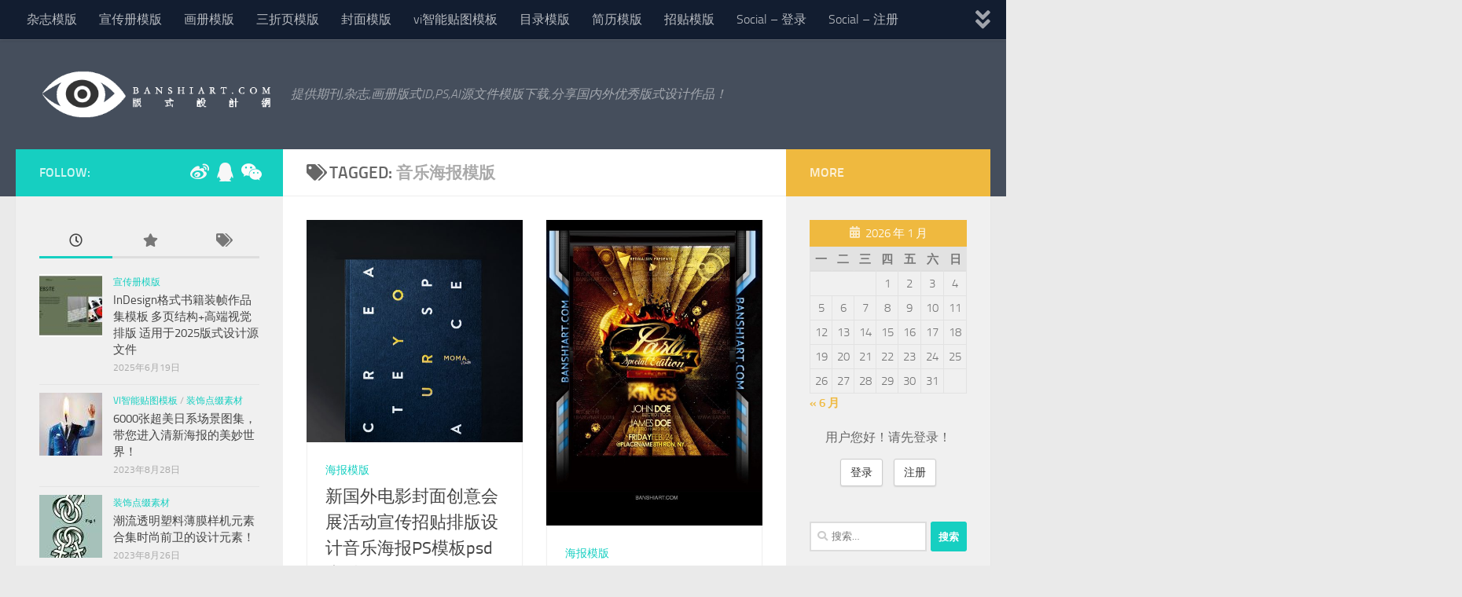

--- FILE ---
content_type: text/html; charset=UTF-8
request_url: https://www.banshiart.com/tag/%E9%9F%B3%E4%B9%90%E6%B5%B7%E6%8A%A5%E6%A8%A1%E7%89%88/
body_size: 28847
content:

<!DOCTYPE html>
<html class="no-js" lang="zh-Hans">
<head>
  <meta charset="UTF-8">
  <meta name="viewport" content="width=device-width, initial-scale=1.0">
  <link rel="profile" href="https://gmpg.org/xfn/11" />
  <link rel="pingback" href="https://www.banshiart.com/xmlrpc.php">

          <style id="wfc-base-style" type="text/css">
             .wfc-reset-menu-item-first-letter .navbar .nav>li>a:first-letter {font-size: inherit;}.format-icon:before {color: #5A5A5A;}article .format-icon.tc-hide-icon:before, .safari article.format-video .format-icon.tc-hide-icon:before, .chrome article.format-video .format-icon.tc-hide-icon:before, .safari article.format-image .format-icon.tc-hide-icon:before, .chrome article.format-image .format-icon.tc-hide-icon:before, .safari article.format-gallery .format-icon.tc-hide-icon:before, .safari article.attachment .format-icon.tc-hide-icon:before, .chrome article.format-gallery .format-icon.tc-hide-icon:before, .chrome article.attachment .format-icon.tc-hide-icon:before {content: none!important;}h2#tc-comment-title.tc-hide-icon:before {content: none!important;}.archive .archive-header h1.format-icon.tc-hide-icon:before {content: none!important;}.tc-sidebar h3.widget-title.tc-hide-icon:before {content: none!important;}.footer-widgets h3.widget-title.tc-hide-icon:before {content: none!important;}.tc-hide-icon i, i.tc-hide-icon {display: none !important;}.carousel-control {font-family: "Helvetica Neue", Helvetica, Arial, sans-serif;}.social-block a {font-size: 18px;}footer#footer .colophon .social-block a {font-size: 16px;}.social-block.widget_social a {font-size: 14px;}
        </style>
        <title>音乐海报模版 &#8211; 版式设计网</title>
<meta name='robots' content='max-image-preview:large' />
	<style>img:is([sizes="auto" i], [sizes^="auto," i]) { contain-intrinsic-size: 3000px 1500px }</style>
	<script>document.documentElement.className = document.documentElement.className.replace("no-js","js");</script>
<link rel="alternate" type="application/rss+xml" title="版式设计网 &raquo; Feed" href="https://www.banshiart.com/feed/" />
<link rel="alternate" type="application/rss+xml" title="版式设计网 &raquo; 评论 Feed" href="https://www.banshiart.com/comments/feed/" />
<link rel="alternate" type="application/rss+xml" title="版式设计网 &raquo; 音乐海报模版 标签 Feed" href="https://www.banshiart.com/tag/%e9%9f%b3%e4%b9%90%e6%b5%b7%e6%8a%a5%e6%a8%a1%e7%89%88/feed/" />
<script>
window._wpemojiSettings = {"baseUrl":"https:\/\/s.w.org\/images\/core\/emoji\/15.0.3\/72x72\/","ext":".png","svgUrl":"https:\/\/s.w.org\/images\/core\/emoji\/15.0.3\/svg\/","svgExt":".svg","source":{"concatemoji":"https:\/\/www.banshiart.com\/wp-includes\/js\/wp-emoji-release.min.js?ver=6.7.4"}};
/*! This file is auto-generated */
!function(i,n){var o,s,e;function c(e){try{var t={supportTests:e,timestamp:(new Date).valueOf()};sessionStorage.setItem(o,JSON.stringify(t))}catch(e){}}function p(e,t,n){e.clearRect(0,0,e.canvas.width,e.canvas.height),e.fillText(t,0,0);var t=new Uint32Array(e.getImageData(0,0,e.canvas.width,e.canvas.height).data),r=(e.clearRect(0,0,e.canvas.width,e.canvas.height),e.fillText(n,0,0),new Uint32Array(e.getImageData(0,0,e.canvas.width,e.canvas.height).data));return t.every(function(e,t){return e===r[t]})}function u(e,t,n){switch(t){case"flag":return n(e,"\ud83c\udff3\ufe0f\u200d\u26a7\ufe0f","\ud83c\udff3\ufe0f\u200b\u26a7\ufe0f")?!1:!n(e,"\ud83c\uddfa\ud83c\uddf3","\ud83c\uddfa\u200b\ud83c\uddf3")&&!n(e,"\ud83c\udff4\udb40\udc67\udb40\udc62\udb40\udc65\udb40\udc6e\udb40\udc67\udb40\udc7f","\ud83c\udff4\u200b\udb40\udc67\u200b\udb40\udc62\u200b\udb40\udc65\u200b\udb40\udc6e\u200b\udb40\udc67\u200b\udb40\udc7f");case"emoji":return!n(e,"\ud83d\udc26\u200d\u2b1b","\ud83d\udc26\u200b\u2b1b")}return!1}function f(e,t,n){var r="undefined"!=typeof WorkerGlobalScope&&self instanceof WorkerGlobalScope?new OffscreenCanvas(300,150):i.createElement("canvas"),a=r.getContext("2d",{willReadFrequently:!0}),o=(a.textBaseline="top",a.font="600 32px Arial",{});return e.forEach(function(e){o[e]=t(a,e,n)}),o}function t(e){var t=i.createElement("script");t.src=e,t.defer=!0,i.head.appendChild(t)}"undefined"!=typeof Promise&&(o="wpEmojiSettingsSupports",s=["flag","emoji"],n.supports={everything:!0,everythingExceptFlag:!0},e=new Promise(function(e){i.addEventListener("DOMContentLoaded",e,{once:!0})}),new Promise(function(t){var n=function(){try{var e=JSON.parse(sessionStorage.getItem(o));if("object"==typeof e&&"number"==typeof e.timestamp&&(new Date).valueOf()<e.timestamp+604800&&"object"==typeof e.supportTests)return e.supportTests}catch(e){}return null}();if(!n){if("undefined"!=typeof Worker&&"undefined"!=typeof OffscreenCanvas&&"undefined"!=typeof URL&&URL.createObjectURL&&"undefined"!=typeof Blob)try{var e="postMessage("+f.toString()+"("+[JSON.stringify(s),u.toString(),p.toString()].join(",")+"));",r=new Blob([e],{type:"text/javascript"}),a=new Worker(URL.createObjectURL(r),{name:"wpTestEmojiSupports"});return void(a.onmessage=function(e){c(n=e.data),a.terminate(),t(n)})}catch(e){}c(n=f(s,u,p))}t(n)}).then(function(e){for(var t in e)n.supports[t]=e[t],n.supports.everything=n.supports.everything&&n.supports[t],"flag"!==t&&(n.supports.everythingExceptFlag=n.supports.everythingExceptFlag&&n.supports[t]);n.supports.everythingExceptFlag=n.supports.everythingExceptFlag&&!n.supports.flag,n.DOMReady=!1,n.readyCallback=function(){n.DOMReady=!0}}).then(function(){return e}).then(function(){var e;n.supports.everything||(n.readyCallback(),(e=n.source||{}).concatemoji?t(e.concatemoji):e.wpemoji&&e.twemoji&&(t(e.twemoji),t(e.wpemoji)))}))}((window,document),window._wpemojiSettings);
</script>
<style id='wp-emoji-styles-inline-css'>

	img.wp-smiley, img.emoji {
		display: inline !important;
		border: none !important;
		box-shadow: none !important;
		height: 1em !important;
		width: 1em !important;
		margin: 0 0.07em !important;
		vertical-align: -0.1em !important;
		background: none !important;
		padding: 0 !important;
	}
</style>
<link rel='stylesheet' id='wp-block-library-css' href='https://www.banshiart.com/wp-includes/css/dist/block-library/style.min.css?ver=6.7.4' media='all' />
<style id='classic-theme-styles-inline-css'>
/*! This file is auto-generated */
.wp-block-button__link{color:#fff;background-color:#32373c;border-radius:9999px;box-shadow:none;text-decoration:none;padding:calc(.667em + 2px) calc(1.333em + 2px);font-size:1.125em}.wp-block-file__button{background:#32373c;color:#fff;text-decoration:none}
</style>
<style id='global-styles-inline-css'>
:root{--wp--preset--aspect-ratio--square: 1;--wp--preset--aspect-ratio--4-3: 4/3;--wp--preset--aspect-ratio--3-4: 3/4;--wp--preset--aspect-ratio--3-2: 3/2;--wp--preset--aspect-ratio--2-3: 2/3;--wp--preset--aspect-ratio--16-9: 16/9;--wp--preset--aspect-ratio--9-16: 9/16;--wp--preset--color--black: #000000;--wp--preset--color--cyan-bluish-gray: #abb8c3;--wp--preset--color--white: #ffffff;--wp--preset--color--pale-pink: #f78da7;--wp--preset--color--vivid-red: #cf2e2e;--wp--preset--color--luminous-vivid-orange: #ff6900;--wp--preset--color--luminous-vivid-amber: #fcb900;--wp--preset--color--light-green-cyan: #7bdcb5;--wp--preset--color--vivid-green-cyan: #00d084;--wp--preset--color--pale-cyan-blue: #8ed1fc;--wp--preset--color--vivid-cyan-blue: #0693e3;--wp--preset--color--vivid-purple: #9b51e0;--wp--preset--gradient--vivid-cyan-blue-to-vivid-purple: linear-gradient(135deg,rgba(6,147,227,1) 0%,rgb(155,81,224) 100%);--wp--preset--gradient--light-green-cyan-to-vivid-green-cyan: linear-gradient(135deg,rgb(122,220,180) 0%,rgb(0,208,130) 100%);--wp--preset--gradient--luminous-vivid-amber-to-luminous-vivid-orange: linear-gradient(135deg,rgba(252,185,0,1) 0%,rgba(255,105,0,1) 100%);--wp--preset--gradient--luminous-vivid-orange-to-vivid-red: linear-gradient(135deg,rgba(255,105,0,1) 0%,rgb(207,46,46) 100%);--wp--preset--gradient--very-light-gray-to-cyan-bluish-gray: linear-gradient(135deg,rgb(238,238,238) 0%,rgb(169,184,195) 100%);--wp--preset--gradient--cool-to-warm-spectrum: linear-gradient(135deg,rgb(74,234,220) 0%,rgb(151,120,209) 20%,rgb(207,42,186) 40%,rgb(238,44,130) 60%,rgb(251,105,98) 80%,rgb(254,248,76) 100%);--wp--preset--gradient--blush-light-purple: linear-gradient(135deg,rgb(255,206,236) 0%,rgb(152,150,240) 100%);--wp--preset--gradient--blush-bordeaux: linear-gradient(135deg,rgb(254,205,165) 0%,rgb(254,45,45) 50%,rgb(107,0,62) 100%);--wp--preset--gradient--luminous-dusk: linear-gradient(135deg,rgb(255,203,112) 0%,rgb(199,81,192) 50%,rgb(65,88,208) 100%);--wp--preset--gradient--pale-ocean: linear-gradient(135deg,rgb(255,245,203) 0%,rgb(182,227,212) 50%,rgb(51,167,181) 100%);--wp--preset--gradient--electric-grass: linear-gradient(135deg,rgb(202,248,128) 0%,rgb(113,206,126) 100%);--wp--preset--gradient--midnight: linear-gradient(135deg,rgb(2,3,129) 0%,rgb(40,116,252) 100%);--wp--preset--font-size--small: 13px;--wp--preset--font-size--medium: 20px;--wp--preset--font-size--large: 36px;--wp--preset--font-size--x-large: 42px;--wp--preset--spacing--20: 0.44rem;--wp--preset--spacing--30: 0.67rem;--wp--preset--spacing--40: 1rem;--wp--preset--spacing--50: 1.5rem;--wp--preset--spacing--60: 2.25rem;--wp--preset--spacing--70: 3.38rem;--wp--preset--spacing--80: 5.06rem;--wp--preset--shadow--natural: 6px 6px 9px rgba(0, 0, 0, 0.2);--wp--preset--shadow--deep: 12px 12px 50px rgba(0, 0, 0, 0.4);--wp--preset--shadow--sharp: 6px 6px 0px rgba(0, 0, 0, 0.2);--wp--preset--shadow--outlined: 6px 6px 0px -3px rgba(255, 255, 255, 1), 6px 6px rgba(0, 0, 0, 1);--wp--preset--shadow--crisp: 6px 6px 0px rgba(0, 0, 0, 1);}:where(.is-layout-flex){gap: 0.5em;}:where(.is-layout-grid){gap: 0.5em;}body .is-layout-flex{display: flex;}.is-layout-flex{flex-wrap: wrap;align-items: center;}.is-layout-flex > :is(*, div){margin: 0;}body .is-layout-grid{display: grid;}.is-layout-grid > :is(*, div){margin: 0;}:where(.wp-block-columns.is-layout-flex){gap: 2em;}:where(.wp-block-columns.is-layout-grid){gap: 2em;}:where(.wp-block-post-template.is-layout-flex){gap: 1.25em;}:where(.wp-block-post-template.is-layout-grid){gap: 1.25em;}.has-black-color{color: var(--wp--preset--color--black) !important;}.has-cyan-bluish-gray-color{color: var(--wp--preset--color--cyan-bluish-gray) !important;}.has-white-color{color: var(--wp--preset--color--white) !important;}.has-pale-pink-color{color: var(--wp--preset--color--pale-pink) !important;}.has-vivid-red-color{color: var(--wp--preset--color--vivid-red) !important;}.has-luminous-vivid-orange-color{color: var(--wp--preset--color--luminous-vivid-orange) !important;}.has-luminous-vivid-amber-color{color: var(--wp--preset--color--luminous-vivid-amber) !important;}.has-light-green-cyan-color{color: var(--wp--preset--color--light-green-cyan) !important;}.has-vivid-green-cyan-color{color: var(--wp--preset--color--vivid-green-cyan) !important;}.has-pale-cyan-blue-color{color: var(--wp--preset--color--pale-cyan-blue) !important;}.has-vivid-cyan-blue-color{color: var(--wp--preset--color--vivid-cyan-blue) !important;}.has-vivid-purple-color{color: var(--wp--preset--color--vivid-purple) !important;}.has-black-background-color{background-color: var(--wp--preset--color--black) !important;}.has-cyan-bluish-gray-background-color{background-color: var(--wp--preset--color--cyan-bluish-gray) !important;}.has-white-background-color{background-color: var(--wp--preset--color--white) !important;}.has-pale-pink-background-color{background-color: var(--wp--preset--color--pale-pink) !important;}.has-vivid-red-background-color{background-color: var(--wp--preset--color--vivid-red) !important;}.has-luminous-vivid-orange-background-color{background-color: var(--wp--preset--color--luminous-vivid-orange) !important;}.has-luminous-vivid-amber-background-color{background-color: var(--wp--preset--color--luminous-vivid-amber) !important;}.has-light-green-cyan-background-color{background-color: var(--wp--preset--color--light-green-cyan) !important;}.has-vivid-green-cyan-background-color{background-color: var(--wp--preset--color--vivid-green-cyan) !important;}.has-pale-cyan-blue-background-color{background-color: var(--wp--preset--color--pale-cyan-blue) !important;}.has-vivid-cyan-blue-background-color{background-color: var(--wp--preset--color--vivid-cyan-blue) !important;}.has-vivid-purple-background-color{background-color: var(--wp--preset--color--vivid-purple) !important;}.has-black-border-color{border-color: var(--wp--preset--color--black) !important;}.has-cyan-bluish-gray-border-color{border-color: var(--wp--preset--color--cyan-bluish-gray) !important;}.has-white-border-color{border-color: var(--wp--preset--color--white) !important;}.has-pale-pink-border-color{border-color: var(--wp--preset--color--pale-pink) !important;}.has-vivid-red-border-color{border-color: var(--wp--preset--color--vivid-red) !important;}.has-luminous-vivid-orange-border-color{border-color: var(--wp--preset--color--luminous-vivid-orange) !important;}.has-luminous-vivid-amber-border-color{border-color: var(--wp--preset--color--luminous-vivid-amber) !important;}.has-light-green-cyan-border-color{border-color: var(--wp--preset--color--light-green-cyan) !important;}.has-vivid-green-cyan-border-color{border-color: var(--wp--preset--color--vivid-green-cyan) !important;}.has-pale-cyan-blue-border-color{border-color: var(--wp--preset--color--pale-cyan-blue) !important;}.has-vivid-cyan-blue-border-color{border-color: var(--wp--preset--color--vivid-cyan-blue) !important;}.has-vivid-purple-border-color{border-color: var(--wp--preset--color--vivid-purple) !important;}.has-vivid-cyan-blue-to-vivid-purple-gradient-background{background: var(--wp--preset--gradient--vivid-cyan-blue-to-vivid-purple) !important;}.has-light-green-cyan-to-vivid-green-cyan-gradient-background{background: var(--wp--preset--gradient--light-green-cyan-to-vivid-green-cyan) !important;}.has-luminous-vivid-amber-to-luminous-vivid-orange-gradient-background{background: var(--wp--preset--gradient--luminous-vivid-amber-to-luminous-vivid-orange) !important;}.has-luminous-vivid-orange-to-vivid-red-gradient-background{background: var(--wp--preset--gradient--luminous-vivid-orange-to-vivid-red) !important;}.has-very-light-gray-to-cyan-bluish-gray-gradient-background{background: var(--wp--preset--gradient--very-light-gray-to-cyan-bluish-gray) !important;}.has-cool-to-warm-spectrum-gradient-background{background: var(--wp--preset--gradient--cool-to-warm-spectrum) !important;}.has-blush-light-purple-gradient-background{background: var(--wp--preset--gradient--blush-light-purple) !important;}.has-blush-bordeaux-gradient-background{background: var(--wp--preset--gradient--blush-bordeaux) !important;}.has-luminous-dusk-gradient-background{background: var(--wp--preset--gradient--luminous-dusk) !important;}.has-pale-ocean-gradient-background{background: var(--wp--preset--gradient--pale-ocean) !important;}.has-electric-grass-gradient-background{background: var(--wp--preset--gradient--electric-grass) !important;}.has-midnight-gradient-background{background: var(--wp--preset--gradient--midnight) !important;}.has-small-font-size{font-size: var(--wp--preset--font-size--small) !important;}.has-medium-font-size{font-size: var(--wp--preset--font-size--medium) !important;}.has-large-font-size{font-size: var(--wp--preset--font-size--large) !important;}.has-x-large-font-size{font-size: var(--wp--preset--font-size--x-large) !important;}
:where(.wp-block-post-template.is-layout-flex){gap: 1.25em;}:where(.wp-block-post-template.is-layout-grid){gap: 1.25em;}
:where(.wp-block-columns.is-layout-flex){gap: 2em;}:where(.wp-block-columns.is-layout-grid){gap: 2em;}
:root :where(.wp-block-pullquote){font-size: 1.5em;line-height: 1.6;}
</style>
<link rel='stylesheet' id='hph-front-style-css' href='https://www.banshiart.com/wp-content/themes/hueman-pro/addons/assets/front/css/hph-front.min.css?ver=1.4.29' media='all' />
<link rel='stylesheet' id='hueman-main-style-css' href='https://www.banshiart.com/wp-content/themes/hueman-pro/assets/front/css/main.min.css?ver=1.4.29' media='all' />
<style id='hueman-main-style-inline-css'>
body { font-size:1.00rem; }@media only screen and (min-width: 720px) {
        .nav > li { font-size:1.00rem; }
      }.is-scrolled #header #nav-mobile { background-color: #454e5c; background-color: rgba(69,78,92,0.90) }body { background-color: #eaeaea; }
</style>
<link rel='stylesheet' id='hueman-font-awesome-css' href='https://www.banshiart.com/wp-content/themes/hueman-pro/assets/front/css/font-awesome.min.css?ver=1.4.29' media='all' />
<link rel='stylesheet' id='erphpdown-css' href='https://www.banshiart.com/wp-content/plugins/erphpdown/static/erphpdown.css?ver=17.6' media='screen' />
<link rel='stylesheet' id='wsocial-css' href='https://www.banshiart.com/wp-content/plugins/wechat-social-login/assets/css/social.css?ver=1.3.0' media='all' />
<script src="https://www.banshiart.com/wp-includes/js/jquery/jquery.min.js?ver=3.7.1" id="jquery-core-js"></script>
<script src="https://www.banshiart.com/wp-includes/js/jquery/jquery-migrate.min.js?ver=3.4.1" id="jquery-migrate-js"></script>
<script src="https://www.banshiart.com/wp-content/themes/hueman-pro/assets/front/js/libs/jquery.flexslider.min.js?ver=1.4.29" id="flexslider-js" defer></script>
<link rel="https://api.w.org/" href="https://www.banshiart.com/wp-json/" /><link rel="alternate" title="JSON" type="application/json" href="https://www.banshiart.com/wp-json/wp/v2/tags/203" /><link rel="EditURI" type="application/rsd+xml" title="RSD" href="https://www.banshiart.com/xmlrpc.php?rsd" />
<meta name="generator" content="WordPress 6.7.4" />
<style id="erphpdown-custom"></style>
    <link rel="preload" as="font" type="font/woff2" href="https://www.banshiart.com/wp-content/themes/hueman-pro/assets/front/webfonts/fa-brands-400.woff2?v=5.15.2" crossorigin="anonymous"/>
    <link rel="preload" as="font" type="font/woff2" href="https://www.banshiart.com/wp-content/themes/hueman-pro/assets/front/webfonts/fa-regular-400.woff2?v=5.15.2" crossorigin="anonymous"/>
    <link rel="preload" as="font" type="font/woff2" href="https://www.banshiart.com/wp-content/themes/hueman-pro/assets/front/webfonts/fa-solid-900.woff2?v=5.15.2" crossorigin="anonymous"/>
  <link rel="preload" as="font" type="font/woff" href="https://www.banshiart.com/wp-content/themes/hueman-pro/assets/front/fonts/titillium-light-webfont.woff" crossorigin="anonymous"/>
<link rel="preload" as="font" type="font/woff" href="https://www.banshiart.com/wp-content/themes/hueman-pro/assets/front/fonts/titillium-lightitalic-webfont.woff" crossorigin="anonymous"/>
<link rel="preload" as="font" type="font/woff" href="https://www.banshiart.com/wp-content/themes/hueman-pro/assets/front/fonts/titillium-regular-webfont.woff" crossorigin="anonymous"/>
<link rel="preload" as="font" type="font/woff" href="https://www.banshiart.com/wp-content/themes/hueman-pro/assets/front/fonts/titillium-regularitalic-webfont.woff" crossorigin="anonymous"/>
<link rel="preload" as="font" type="font/woff" href="https://www.banshiart.com/wp-content/themes/hueman-pro/assets/front/fonts/titillium-semibold-webfont.woff" crossorigin="anonymous"/>
<style>
  /*  base : fonts
/* ------------------------------------ */
body { font-family: "Titillium", Arial, sans-serif; }
@font-face {
  font-family: 'Titillium';
  src: url('https://www.banshiart.com/wp-content/themes/hueman-pro/assets/front/fonts/titillium-light-webfont.eot');
  src: url('https://www.banshiart.com/wp-content/themes/hueman-pro/assets/front/fonts/titillium-light-webfont.svg#titillium-light-webfont') format('svg'),
     url('https://www.banshiart.com/wp-content/themes/hueman-pro/assets/front/fonts/titillium-light-webfont.eot?#iefix') format('embedded-opentype'),
     url('https://www.banshiart.com/wp-content/themes/hueman-pro/assets/front/fonts/titillium-light-webfont.woff') format('woff'),
     url('https://www.banshiart.com/wp-content/themes/hueman-pro/assets/front/fonts/titillium-light-webfont.ttf') format('truetype');
  font-weight: 300;
  font-style: normal;
}
@font-face {
  font-family: 'Titillium';
  src: url('https://www.banshiart.com/wp-content/themes/hueman-pro/assets/front/fonts/titillium-lightitalic-webfont.eot');
  src: url('https://www.banshiart.com/wp-content/themes/hueman-pro/assets/front/fonts/titillium-lightitalic-webfont.svg#titillium-lightitalic-webfont') format('svg'),
     url('https://www.banshiart.com/wp-content/themes/hueman-pro/assets/front/fonts/titillium-lightitalic-webfont.eot?#iefix') format('embedded-opentype'),
     url('https://www.banshiart.com/wp-content/themes/hueman-pro/assets/front/fonts/titillium-lightitalic-webfont.woff') format('woff'),
     url('https://www.banshiart.com/wp-content/themes/hueman-pro/assets/front/fonts/titillium-lightitalic-webfont.ttf') format('truetype');
  font-weight: 300;
  font-style: italic;
}
@font-face {
  font-family: 'Titillium';
  src: url('https://www.banshiart.com/wp-content/themes/hueman-pro/assets/front/fonts/titillium-regular-webfont.eot');
  src: url('https://www.banshiart.com/wp-content/themes/hueman-pro/assets/front/fonts/titillium-regular-webfont.svg#titillium-regular-webfont') format('svg'),
     url('https://www.banshiart.com/wp-content/themes/hueman-pro/assets/front/fonts/titillium-regular-webfont.eot?#iefix') format('embedded-opentype'),
     url('https://www.banshiart.com/wp-content/themes/hueman-pro/assets/front/fonts/titillium-regular-webfont.woff') format('woff'),
     url('https://www.banshiart.com/wp-content/themes/hueman-pro/assets/front/fonts/titillium-regular-webfont.ttf') format('truetype');
  font-weight: 400;
  font-style: normal;
}
@font-face {
  font-family: 'Titillium';
  src: url('https://www.banshiart.com/wp-content/themes/hueman-pro/assets/front/fonts/titillium-regularitalic-webfont.eot');
  src: url('https://www.banshiart.com/wp-content/themes/hueman-pro/assets/front/fonts/titillium-regularitalic-webfont.svg#titillium-regular-webfont') format('svg'),
     url('https://www.banshiart.com/wp-content/themes/hueman-pro/assets/front/fonts/titillium-regularitalic-webfont.eot?#iefix') format('embedded-opentype'),
     url('https://www.banshiart.com/wp-content/themes/hueman-pro/assets/front/fonts/titillium-regularitalic-webfont.woff') format('woff'),
     url('https://www.banshiart.com/wp-content/themes/hueman-pro/assets/front/fonts/titillium-regularitalic-webfont.ttf') format('truetype');
  font-weight: 400;
  font-style: italic;
}
@font-face {
    font-family: 'Titillium';
    src: url('https://www.banshiart.com/wp-content/themes/hueman-pro/assets/front/fonts/titillium-semibold-webfont.eot');
    src: url('https://www.banshiart.com/wp-content/themes/hueman-pro/assets/front/fonts/titillium-semibold-webfont.svg#titillium-semibold-webfont') format('svg'),
         url('https://www.banshiart.com/wp-content/themes/hueman-pro/assets/front/fonts/titillium-semibold-webfont.eot?#iefix') format('embedded-opentype'),
         url('https://www.banshiart.com/wp-content/themes/hueman-pro/assets/front/fonts/titillium-semibold-webfont.woff') format('woff'),
         url('https://www.banshiart.com/wp-content/themes/hueman-pro/assets/front/fonts/titillium-semibold-webfont.ttf') format('truetype');
  font-weight: 600;
  font-style: normal;
}
</style>
  <!--[if lt IE 9]>
<script src="https://www.banshiart.com/wp-content/themes/hueman-pro/assets/front/js/ie/html5shiv-printshiv.min.js"></script>
<script src="https://www.banshiart.com/wp-content/themes/hueman-pro/assets/front/js/ie/selectivizr.js"></script>
<![endif]-->
<style>.recentcomments a{display:inline !important;padding:0 !important;margin:0 !important;}</style><link rel="icon" href="https://www.banshiart.com/wp-content/uploads/2020/03/favicon.ico" sizes="32x32" />
<link rel="icon" href="https://www.banshiart.com/wp-content/uploads/2020/03/favicon.ico" sizes="192x192" />
<link rel="apple-touch-icon" href="https://www.banshiart.com/wp-content/uploads/2020/03/favicon.ico" />
<meta name="msapplication-TileImage" content="https://www.banshiart.com/wp-content/uploads/2020/03/favicon.ico" />
            <style id="appearing-animation-css" type="text/css">
                   /* Bottom to top keyframes */
                  @-webkit-keyframes btt-fade-in {
                        from{ -webkit-transform: translate3d(0, 100%, 0); opacity: 0; }
                        99% { -webkit-transform: translate3d(0, 0, 0); }
                        to { opacity: 1; }
                  }
                  @-moz-keyframes btt-fade-in {
                        from{ -moz-transform: translate3d(0, 100%, 0); opacity: 0; }
                        99% { -moz-transform: translate3d(0, 0, 0); }
                        to { opacity: 1; }
                  }

                  @-o-keyframes btt-fade-in {
                        from{ -o-transform: translate3d(0, 100%, 0); opacity: 0; }
                        99% { -o-transform: translate3d(0, 0, 0); }
                        to { opacity: 1; }
                  }

                  @keyframes btt-fade-in {
                        from { transform: translate3d(0, 100%, 0); opacity: 0; }
                        99% { transform: translate3d(0, 0, 0); }
                        to { opacity: 1; }
                  }
                  /*
                  * Hack: since ie11 doesn't animate 3d transforms in the right way
                  * with this specific vendor we override the non prefixes keyframes btt-in
                  * only for ms
                  */
                  @-ms-keyframes btt-fade-in {
                        from { transform: translate(0, 100%);  opacity: 0; }
                        99% { transform: translate(0, 0); }
                        to { opacity: 1; }
                  }



                  /* to allow the post-inner border and box shadow */
                  #grid-wrapper .grid-item  { overflow: visible; }

                  /* apply the overflow hidden to the post-inner as we had to remove from the article.grid-item
                  * see rule above
                  */
                  #grid-wrapper .post-row  {  overflow: hidden; }
                  /* apply the overflow hidden to the post-inner as we had to remove from the article.grid-item
                  * see rule above
                  */
                  #grid-wrapper .grid-item .post-inner {
                        overflow: hidden;
                        opacity: 0;
                        -webkit-animation-duration: 0.8s;
                           -moz-animation-duration: 0.8s;
                             -o-animation-duration: 0.8s;
                                animation-duration: 0.8s;
                        -webkit-perspective: 1000;
                        -webkit-backface-visibility: hidden;
                           -moz-backface-visibility: hidden;
                             -o-backface-visibility: hidden;
                            -ms-backface-visibility: hidden;
                                backface-visibility: hidden;
                  -webkit-animation-timing-function: ease-in-out;
                     -moz-animation-timing-function: ease-in-out;
                       -o-animation-timing-function: ease-in-out;
                          animation-timing-function: ease-in-out;
                        -webkit-animation-fill-mode: forwards;
                           -moz-animation-fill-mode: forwards;
                             -o-animation-fill-mode: forwards;
                                animation-fill-mode: forwards;
                  }

                  /*
                  * Consider to use modernizr for feature detection
                  */
                  .no-cssanimations #grid-wrapper .grid-item .post-inner { opacity: 1;}

                  /*
                  * .start_animation here is "hardcoded",
                  * we might want to have different animations in the future
                  */
                  #grid-wrapper .grid-item .post-inner.start_animation {
                        -webkit-animation-name: btt-fade-in;
                           -moz-animation-name: btt-fade-in;
                             -o-animation-name: btt-fade-in;
                                animation-name: btt-fade-in;
                                overflow: hidden;
                  }

                  #grid-wrapper .grid-item .post-inner.end_animation {opacity: 1;}

            </style>
                        <style id="grids-css" type="text/css">
                .post-list .grid-item {float: left; }
                .cols-1 .grid-item { width: 100%; }
                .cols-2 .grid-item { width: 50%; }
                .cols-3 .grid-item { width: 33.3%; }
                .cols-4 .grid-item { width: 25%; }
                @media only screen and (max-width: 719px) {
                      #grid-wrapper .grid-item{
                        width: 100%;
                      }
                }
            </style>
                        <style id="infinite-css" type="text/css">

                  #grid-wrapper.post-list.group [class*="infinite-view-"] {
                        float: left;
                        width: 100%;
                  }


                  /* reset */
                  .post-list [class*="infinite-view-"] .post-row:last-child {
                      border-bottom: 1px solid #eee;
                      margin-bottom: 30px;
                  }

                  .post-list [class*="infinite-view-"]:last-of-type .post-row:last-child {
                      border-width: 0px;
                      margin-bottom: 0px;
                  }

                  /* add a little space at the bottom for the infinite handle button displayed in absolute positioning */
                  .hu-infinite-scroll-on #grid-wrapper {
                    padding-bottom: 50px;
                  }
                  #infinite-handle {
                      text-align: center;
                      width: 100%;
                      position: absolute;
                      bottom: 30px;
                  }
                  #infinite-handle .btn-skin {
                    background-color: #16cfc1;
                  }
                  #infinite-handle a {
                      text-transform: uppercase;
                      font-size: 0.9em;
                  }
                  #infinite-handle a:hover{
                    color: #fff;
                    text-decoration: underline;
                  }

            </style>
                        <style id="masonry-css" type="text/css">

                  /*Style as cards */
                  .masonry .grid-item  {
                        /* to allow the post-inner border and box shadow */
                        overflow: visible;
                  }
                  /*
                  * We don't display the placeholder, but we still want
                  * to display the format icon and the comments the right way when there is no thumb img
                  */
                  .masonry .grid-item:not(.has-post-thumbnail) .post-thumbnail {
                        text-align: right;
                  }
                  .masonry .grid-item:not(.has-post-thumbnail) .post-comments{
                        position: relative;
                        display: inline-block;
                  }
                  .masonry .grid-item:not(.has-post-thumbnail) .thumb-icon{
                        position: relative;
                        top: 16px;
                        bottom: auto;
                  }

                  .masonry .grid-item .post-inner {
                        background: white;
                        outline: 1px solid #efefef;
                        outline-offset: -1px;
                        -webkit-box-shadow: 0 1px 3px rgba(0, 0, 0, 0.025);
                        -moz-box-shadow: 0 1px 3px rgba(0, 0, 0, 0.025);
                        box-shadow: 0 1px 3px rgba(0, 0, 0, 0.025);
                        -webkit-backface-visibility: hidden;
                        -moz-backface-visibility: hidden;
                        backface-visibility: hidden;
                        -webkit-transition: transform 0.1s ease-in-out;
                        -moz-transition: transform 0.1s  ease-in-out;
                        -ms-transition: transform 0.1s ease-in-out;
                        transition: transform 0.1s ease-in-out;
                        /* apply the overflow hidden to the post-inner as we had to remove from the article.grid-item
                        * see rule above
                        */
                        overflow: hidden;
                        position: relative;
                  }
                  .content {
                        overflow: hidden;
                  }


                  #grid-wrapper.masonry .post-inner.post-hover:hover {
                        -webkit-box-shadow: 0 6px 10px rgba(0, 0, 0, 0.055);
                        -moz-box-shadow: 0 6px 10px rgba(0, 0, 0, 0.055);
                        box-shadow: 0 6px 10px rgba(0, 0, 0, 0.055);
                        -webkit-transform: translate(0, -4px);
                        -moz-transform: translate(0, -4px);
                        -ms-transform: translate(0, -4px);
                        transform: translate(0, -4px);
                  }
                  /* spacing */
                  .masonry .post-thumbnail {
                        margin: 0;
                  }
                  .masonry .post-inner .post-content{
                       padding:1.5em;
                  }
                  /* end style as cards */

            </style>
            </head>

<body class="archive tag tag-203 wp-custom-logo wp-embed-responsive col-3cm full-width topbar-enabled header-desktop-sticky header-mobile-sticky hueman-pro-1-4-29 chrome hu-infinite-scroll-on">
<div id="wrapper">
  <a class="screen-reader-text skip-link" href="#content">Skip to content</a>
  
  <header id="header" class="specific-mobile-menu-on one-mobile-menu mobile_menu header-ads-desktop  topbar-transparent no-header-img">
        <nav class="nav-container group mobile-menu mobile-sticky " id="nav-mobile" data-menu-id="header-1">
  <div class="mobile-title-logo-in-header"><p class="site-title">                  <a class="custom-logo-link" href="https://www.banshiart.com/" rel="home" title="版式设计网 | Home page"><img src="https://www.banshiart.com/wp-content/uploads/2019/03/6logwo-1.png" alt="版式设计网" width="850" height="170"/></a>                </p></div>
        
                    <!-- <div class="ham__navbar-toggler collapsed" aria-expanded="false">
          <div class="ham__navbar-span-wrapper">
            <span class="ham-toggler-menu__span"></span>
          </div>
        </div> -->
        <button class="ham__navbar-toggler-two collapsed" title="Menu" aria-expanded="false">
          <span class="ham__navbar-span-wrapper">
            <span class="line line-1"></span>
            <span class="line line-2"></span>
            <span class="line line-3"></span>
          </span>
        </button>
            
      <div class="nav-text"></div>
      <div class="nav-wrap container">
                  <ul class="nav container-inner group mobile-search">
                            <li>
                  <form role="search" method="get" class="search-form" action="https://www.banshiart.com/">
				<label>
					<span class="screen-reader-text">搜索：</span>
					<input type="search" class="search-field" placeholder="搜索&hellip;" value="" name="s" />
				</label>
				<input type="submit" class="search-submit" value="搜索" />
			</form>                </li>
                      </ul>
                <ul id="menu-11" class="nav container-inner group"><li id="menu-item-1075" class="menu-item menu-item-type-taxonomy menu-item-object-category menu-item-1075"><a href="https://www.banshiart.com/category/%e6%9d%82%e5%bf%97%e6%a8%a1%e7%89%88/">杂志模版</a></li>
<li id="menu-item-1076" class="menu-item menu-item-type-taxonomy menu-item-object-category menu-item-1076"><a href="https://www.banshiart.com/category/%e5%ae%a3%e4%bc%a0%e5%86%8c%e6%a8%a1%e7%89%88/">宣传册模版</a></li>
<li id="menu-item-1077" class="menu-item menu-item-type-taxonomy menu-item-object-category menu-item-1077"><a href="https://www.banshiart.com/category/%e7%94%bb%e5%86%8c%e6%a8%a1%e7%89%88/">画册模版</a></li>
<li id="menu-item-1078" class="menu-item menu-item-type-taxonomy menu-item-object-category menu-item-1078"><a href="https://www.banshiart.com/category/%e4%b8%89%e6%8a%98%e9%a1%b5%e6%a8%a1%e7%89%88/">三折页模版</a></li>
<li id="menu-item-1079" class="menu-item menu-item-type-taxonomy menu-item-object-category menu-item-1079"><a href="https://www.banshiart.com/category/%e5%b0%81%e9%9d%a2%e6%a8%a1%e7%89%88/">封面模版</a></li>
<li id="menu-item-1080" class="menu-item menu-item-type-taxonomy menu-item-object-category menu-item-1080"><a href="https://www.banshiart.com/category/vi%e6%99%ba%e8%83%bd%e8%b4%b4%e5%9b%be%e6%a8%a1%e6%9d%bf/">vi智能贴图模板</a></li>
<li id="menu-item-1081" class="menu-item menu-item-type-taxonomy menu-item-object-category menu-item-1081"><a href="https://www.banshiart.com/category/%e7%9b%ae%e5%bd%95%e6%a8%a1%e7%89%88/">目录模版</a></li>
<li id="menu-item-1082" class="menu-item menu-item-type-taxonomy menu-item-object-category menu-item-1082"><a href="https://www.banshiart.com/category/%e7%ae%80%e5%8e%86%e6%a8%a1%e7%89%88/">简历模版</a></li>
<li id="menu-item-1083" class="menu-item menu-item-type-taxonomy menu-item-object-category menu-item-1083"><a href="https://www.banshiart.com/category/%e6%8b%9b%e8%b4%b4%e6%a8%a1%e7%89%88/">招贴模版</a></li>
<li id="menu-item-13246" class="menu-item menu-item-type-post_type menu-item-object-page menu-item-13246"><a href="https://www.banshiart.com/login/">Social – 登录</a></li>
<li id="menu-item-13251" class="menu-item menu-item-type-post_type menu-item-object-page menu-item-13251"><a href="https://www.banshiart.com/register/">Social – 注册</a></li>
<li id="menu-item-13252" class="menu-item menu-item-type-post_type menu-item-object-page menu-item-13252"><a href="https://www.banshiart.com/findpassword/">Social – 找回密码</a></li>
</ul>      </div>
</nav><!--/#nav-topbar-->  
        <nav class="nav-container group desktop-menu desktop-sticky " id="nav-topbar" data-menu-id="header-2">
    <div class="nav-text"></div>
  <div class="topbar-toggle-down">
    <i class="fas fa-angle-double-down" aria-hidden="true" data-toggle="down" title="Expand menu"></i>
    <i class="fas fa-angle-double-up" aria-hidden="true" data-toggle="up" title="Collapse menu"></i>
  </div>
  <div class="nav-wrap container">
    <ul id="menu-12" class="nav container-inner group"><li class="menu-item menu-item-type-taxonomy menu-item-object-category menu-item-1075"><a href="https://www.banshiart.com/category/%e6%9d%82%e5%bf%97%e6%a8%a1%e7%89%88/">杂志模版</a></li>
<li class="menu-item menu-item-type-taxonomy menu-item-object-category menu-item-1076"><a href="https://www.banshiart.com/category/%e5%ae%a3%e4%bc%a0%e5%86%8c%e6%a8%a1%e7%89%88/">宣传册模版</a></li>
<li class="menu-item menu-item-type-taxonomy menu-item-object-category menu-item-1077"><a href="https://www.banshiart.com/category/%e7%94%bb%e5%86%8c%e6%a8%a1%e7%89%88/">画册模版</a></li>
<li class="menu-item menu-item-type-taxonomy menu-item-object-category menu-item-1078"><a href="https://www.banshiart.com/category/%e4%b8%89%e6%8a%98%e9%a1%b5%e6%a8%a1%e7%89%88/">三折页模版</a></li>
<li class="menu-item menu-item-type-taxonomy menu-item-object-category menu-item-1079"><a href="https://www.banshiart.com/category/%e5%b0%81%e9%9d%a2%e6%a8%a1%e7%89%88/">封面模版</a></li>
<li class="menu-item menu-item-type-taxonomy menu-item-object-category menu-item-1080"><a href="https://www.banshiart.com/category/vi%e6%99%ba%e8%83%bd%e8%b4%b4%e5%9b%be%e6%a8%a1%e6%9d%bf/">vi智能贴图模板</a></li>
<li class="menu-item menu-item-type-taxonomy menu-item-object-category menu-item-1081"><a href="https://www.banshiart.com/category/%e7%9b%ae%e5%bd%95%e6%a8%a1%e7%89%88/">目录模版</a></li>
<li class="menu-item menu-item-type-taxonomy menu-item-object-category menu-item-1082"><a href="https://www.banshiart.com/category/%e7%ae%80%e5%8e%86%e6%a8%a1%e7%89%88/">简历模版</a></li>
<li class="menu-item menu-item-type-taxonomy menu-item-object-category menu-item-1083"><a href="https://www.banshiart.com/category/%e6%8b%9b%e8%b4%b4%e6%a8%a1%e7%89%88/">招贴模版</a></li>
<li class="menu-item menu-item-type-post_type menu-item-object-page menu-item-13246"><a href="https://www.banshiart.com/login/">Social – 登录</a></li>
<li class="menu-item menu-item-type-post_type menu-item-object-page menu-item-13251"><a href="https://www.banshiart.com/register/">Social – 注册</a></li>
<li class="menu-item menu-item-type-post_type menu-item-object-page menu-item-13252"><a href="https://www.banshiart.com/findpassword/">Social – 找回密码</a></li>
</ul>  </div>
      <div id="topbar-header-search" class="container">
      <div class="container-inner">
        <button class="toggle-search"><i class="fas fa-search"></i></button>
        <div class="search-expand">
          <div class="search-expand-inner"><form role="search" method="get" class="search-form" action="https://www.banshiart.com/">
				<label>
					<span class="screen-reader-text">搜索：</span>
					<input type="search" class="search-field" placeholder="搜索&hellip;" value="" name="s" />
				</label>
				<input type="submit" class="search-submit" value="搜索" />
			</form></div>
        </div>
      </div><!--/.container-inner-->
    </div><!--/.container-->
  
</nav><!--/#nav-topbar-->  
  <div class="container group">
        <div class="container-inner">

                    <div class="group hu-pad central-header-zone">
                  <div class="logo-tagline-group">
                      <p class="site-title">                  <a class="custom-logo-link" href="https://www.banshiart.com/" rel="home" title="版式设计网 | Home page"><img src="https://www.banshiart.com/wp-content/uploads/2019/03/6logwo-1.png" alt="版式设计网" width="850" height="170"/></a>                </p>                                                <p class="site-description">提供期刊,杂志,画册版式ID,PS,AI源文件模版下载,分享国内外优秀版式设计作品！</p>
                                        </div>

                                        <div id="header-widgets">
                                                </div><!--/#header-ads-->
                                </div>
      
      
    </div><!--/.container-inner-->
      </div><!--/.container-->

</header><!--/#header-->
  
  <div class="container" id="page">
    <div class="container-inner">
            <div class="main">
        <div class="main-inner group">
          
              <main class="content" id="content">
              <div class="page-title hu-pad group">
          	    		<h1><i class="fas fa-tags"></i>Tagged: <span>音乐海报模版 </span></h1>
    	
    </div><!--/.page-title-->
          <div class="hu-pad group">
            
        <div id="grid-wrapper" class="post-list group masonry cols-2">
    <article id="post-5132" class="group grid-item post-5132 post type-post status-publish format-gallery has-post-thumbnail hentry category-77 tag-psd tag-348 tag-79 tag-311 tag-332 tag-203 post_format-post-format-gallery">
  <div class="post-inner post-hover">

    <div class="post-thumbnail">
      <a href="https://www.banshiart.com/poster-27/">
        <img  width="520" height="536"  src="[data-uri]" data-src="https://www.banshiart.com/wp-content/uploads/2018/11/942eb468188137.5b5485773f52a-520x536.jpg"  class="attachment-thumb-medium-no-crop size-thumb-medium-no-crop wp-post-image" alt="" decoding="async" fetchpriority="high" data-srcset="https://www.banshiart.com/wp-content/uploads/2018/11/942eb468188137.5b5485773f52a-520x536.jpg 520w, https://www.banshiart.com/wp-content/uploads/2018/11/942eb468188137.5b5485773f52a-291x300.jpg 291w" data-sizes="(max-width: 520px) 100vw, 520px" />                              </a>
          </div><!--/.post-thumbnail-->

    <div class="post-content">
              <div class="post-meta group">
                      <p class="post-category"><a href="https://www.banshiart.com/category/%e6%b5%b7%e6%8a%a5%e6%a8%a1%e7%89%88/" rel="category tag">海报模版</a></p>
                            </div><!--/.post-meta-->
      
      <h2 class="post-title entry-title">
        <a href="https://www.banshiart.com/poster-27/" rel="bookmark" title="Permalink to 新国外电影封面创意会展活动宣传招贴排版设计音乐海报PS模板psd素材">新国外电影封面创意会展活动宣传招贴排版设计音乐海报PS模板psd素材</a>
      </h2><!--/.post-title-->

            <div class="entry excerpt entry-summary">
        <p>海报设计是视觉传达的表现形式之一，通过版面的构成在第一时间内将人们的目光吸引，并获得瞬间的刺激，这要求设计者要将图片、文字、色彩、空间等要素进行完整的结合，以恰&#46;&#46;&#46;</p>
      </div><!--/.entry-->
          </div>
  </div><!--/.post-inner-->
</article><!--/.post-->
<article id="post-1102" class="group grid-item post-1102 post type-post status-publish format-image has-post-thumbnail hentry category-77 tag-photoshopvi tag-81 tag-80 tag-203 post_format-post-format-image">
  <div class="post-inner post-hover">

    <div class="post-thumbnail">
      <a href="https://www.banshiart.com/poster-7/">
        <img  width="520" height="735"  src="[data-uri]" data-src="https://www.banshiart.com/wp-content/uploads/2018/04/ba223hiart1-520x735.jpg"  class="attachment-thumb-medium-no-crop size-thumb-medium-no-crop wp-post-image" alt="" decoding="async" data-srcset="https://www.banshiart.com/wp-content/uploads/2018/04/ba223hiart1-520x735.jpg 520w, https://www.banshiart.com/wp-content/uploads/2018/04/ba223hiart1-212x300.jpg 212w" data-sizes="(max-width: 520px) 100vw, 520px" />                              </a>
          </div><!--/.post-thumbnail-->

    <div class="post-content">
              <div class="post-meta group">
                      <p class="post-category"><a href="https://www.banshiart.com/category/%e6%b5%b7%e6%8a%a5%e6%a8%a1%e7%89%88/" rel="category tag">海报模版</a></p>
                            </div><!--/.post-meta-->
      
      <h2 class="post-title entry-title">
        <a href="https://www.banshiart.com/poster-7/" rel="bookmark" title="Permalink to 欧美时尚简约宣传海报PSD分层模版源文件音乐海报背景PS素材">欧美时尚简约宣传海报PSD分层模版源文件音乐海报背景PS素材</a>
      </h2><!--/.post-title-->

            <div class="entry excerpt entry-summary">
        <p>欧美时尚简约宣传海报PSD分层模版源文件音乐海报背景PS素材574ngparty 文件大小：292MB  文件格式：Photoshop 海报这一名称，最早起源于&#46;&#46;&#46;</p>
      </div><!--/.entry-->
          </div>
  </div><!--/.post-inner-->
</article><!--/.post-->
        </div><!--/.post-list-->


          </div><!--/.hu-pad-->
            </main><!--/.content-->
          

	<div class="sidebar s1 collapsed" data-position="left" data-layout="col-3cm" data-sb-id="s1">

		<button class="sidebar-toggle" title="Expand Sidebar"><i class="fas sidebar-toggle-arrows"></i></button>

		<div class="sidebar-content">

			           			<div class="sidebar-top group">
                        <p>Follow:</p>                    <ul class="social-links"><li><a rel="nofollow noopener noreferrer" class="social-tooltip"  title="版式设计网" aria-label="版式设计网" href="https://weibo.com/haobanshi?topnav=1&#038;wvr=6&#038;topsug=1" target="_blank"  style="color:#f7f7f7"><i class="fab fa-weibo"></i></a></li><li><a rel="nofollow noopener noreferrer" class="social-tooltip"  title="Follow us on Qq" aria-label="Follow us on Qq" href="https://user.qzone.qq.com/2579942067/infocenter" target="_blank"  style="color:#f7f7f7"><i class="fab fa-qq"></i></a></li><li><a rel="nofollow noopener noreferrer" class="social-tooltip"  title="Follow us on Weixin" aria-label="Follow us on Weixin" href="https://mp.weixin.qq.com/s/Tu7M04xatwqPlGU-3RpcMg" target="_blank"  style="color:#fcfcfc"><i class="fab fa-weixin"></i></a></li></ul>  			</div>
			
			
			
			<div id="alxtabs-4" class="widget widget_hu_tabs">
<h3 class="widget-title"></h3><ul class="alx-tabs-nav group tab-count-3"><li class="alx-tab tab-recent"><a href="#tab-recent-4" title="Recent Posts"><i class="far fa-clock"></i><span>Recent Posts</span></a></li><li class="alx-tab tab-popular"><a href="#tab-popular-4" title="Popular Posts"><i class="fas fa-star"></i><span>Popular Posts</span></a></li><li class="alx-tab tab-tags"><a href="#tab-tags-4" title="Tags"><i class="fas fa-tags"></i><span>Tags</span></a></li></ul>
	<div class="alx-tabs-container">


		
			
			<ul id="tab-recent-4" class="alx-tab group thumbs-enabled">
        								<li>

										<div class="tab-item-thumbnail">
						<a href="https://www.banshiart.com/id-2/">
							<img  width="80" height="80"  src="[data-uri]" data-src="https://www.banshiart.com/wp-content/uploads/2025/06/GSGGBMik32217-80x80.jpg"  class="attachment-thumb-small size-thumb-small wp-post-image" alt="" decoding="async" loading="lazy" />																											</a>
					</div>
					
					<div class="tab-item-inner group">
						<p class="tab-item-category"><a href="https://www.banshiart.com/category/%e5%ae%a3%e4%bc%a0%e5%86%8c%e6%a8%a1%e7%89%88/" rel="category tag">宣传册模版</a></p>						<p class="tab-item-title"><a href="https://www.banshiart.com/id-2/" rel="bookmark">InDesign格式书籍装帧作品集模板 多页结构+高端视觉排版 适用于2025版式设计源文件</a></p>
						<p class="tab-item-date">2025年6月19日</p>					</div>

				</li>
								<li>

										<div class="tab-item-thumbnail">
						<a href="https://www.banshiart.com/psd-8/">
							<img  width="80" height="80"  src="[data-uri]" data-src="https://www.banshiart.com/wp-content/uploads/2023/07/00009版式设计11-80x80.jpg"  class="attachment-thumb-small size-thumb-small wp-post-image" alt="" decoding="async" loading="lazy" />																											</a>
					</div>
					
					<div class="tab-item-inner group">
						<p class="tab-item-category"><a href="https://www.banshiart.com/category/vi%e6%99%ba%e8%83%bd%e8%b4%b4%e5%9b%be%e6%a8%a1%e6%9d%bf/" rel="category tag">vi智能贴图模板</a> / <a href="https://www.banshiart.com/category/%e8%a3%85%e9%a5%b0%e7%82%b9%e7%bc%80%e7%b4%a0%e6%9d%90/" rel="category tag">装饰点缀素材</a></p>						<p class="tab-item-title"><a href="https://www.banshiart.com/psd-8/" rel="bookmark">6000张超美日系场景图集，带您进入清新海报的美妙世界！</a></p>
						<p class="tab-item-date">2023年8月28日</p>					</div>

				</li>
								<li>

										<div class="tab-item-thumbnail">
						<a href="https://www.banshiart.com/jpg-6/">
							<img  width="80" height="80"  src="[data-uri]" data-src="https://www.banshiart.com/wp-content/uploads/2023/07/00020banshiart-1-80x80.jpg"  class="attachment-thumb-small size-thumb-small wp-post-image" alt="" decoding="async" loading="lazy" />																											</a>
					</div>
					
					<div class="tab-item-inner group">
						<p class="tab-item-category"><a href="https://www.banshiart.com/category/%e8%a3%85%e9%a5%b0%e7%82%b9%e7%bc%80%e7%b4%a0%e6%9d%90/" rel="category tag">装饰点缀素材</a></p>						<p class="tab-item-title"><a href="https://www.banshiart.com/jpg-6/" rel="bookmark">潮流透明塑料薄膜样机元素合集时尚前卫的设计元素！</a></p>
						<p class="tab-item-date">2023年8月26日</p>					</div>

				</li>
								<li>

										<div class="tab-item-thumbnail">
						<a href="https://www.banshiart.com/jpg-5/">
							<img  width="80" height="80"  src="[data-uri]" data-src="https://www.banshiart.com/wp-content/uploads/2023/08/37658thumb-80x80.png"  class="attachment-thumb-small size-thumb-small wp-post-image" alt="" decoding="async" loading="lazy" />																											</a>
					</div>
					
					<div class="tab-item-inner group">
						<p class="tab-item-category"><a href="https://www.banshiart.com/category/%e8%a3%85%e9%a5%b0%e7%82%b9%e7%bc%80%e7%b4%a0%e6%9d%90/" rel="category tag">装饰点缀素材</a></p>						<p class="tab-item-title"><a href="https://www.banshiart.com/jpg-5/" rel="bookmark">纹理背景素材合集为您的设计添加深度和质感！寻找能够为您的设计作品增添深度和质感的纹理背景素材？</a></p>
						<p class="tab-item-date">2023年8月25日</p>					</div>

				</li>
								<li>

										<div class="tab-item-thumbnail">
						<a href="https://www.banshiart.com/ps-plugins-2/">
							<img  width="80" height="80"  src="[data-uri]" data-src="https://www.banshiart.com/wp-content/uploads/2023/07/00014版式设计8-80x80.jpg"  class="attachment-thumb-small size-thumb-small wp-post-image" alt="" decoding="async" loading="lazy" />																											</a>
					</div>
					
					<div class="tab-item-inner group">
						<p class="tab-item-category"><a href="https://www.banshiart.com/category/%e6%bb%a4%e9%95%9c%e6%8f%92%e4%bb%b6/" rel="category tag">滤镜插件</a></p>						<p class="tab-item-title"><a href="https://www.banshiart.com/ps-plugins-2/" rel="bookmark">Lazy Nezumi Pro，PS线条绘制，修正手抖，流畅线条PS线条绘制神器</a></p>
						<p class="tab-item-date">2023年8月25日</p>					</div>

				</li>
								<li>

										<div class="tab-item-thumbnail">
						<a href="https://www.banshiart.com/ps-31/">
							<img  width="80" height="80"  src="[data-uri]" data-src="https://www.banshiart.com/wp-content/uploads/2023/07/00007banshiart-1-80x80.jpg"  class="attachment-thumb-small size-thumb-small wp-post-image" alt="" decoding="async" loading="lazy" />																											</a>
					</div>
					
					<div class="tab-item-inner group">
						<p class="tab-item-category"><a href="https://www.banshiart.com/category/%e8%a3%85%e9%a5%b0%e7%82%b9%e7%bc%80%e7%b4%a0%e6%9d%90/" rel="category tag">装饰点缀素材</a></p>						<p class="tab-item-title"><a href="https://www.banshiart.com/ps-31/" rel="bookmark">版式设计1600张HDRI天空环境贴图合集</a></p>
						<p class="tab-item-date">2023年8月24日</p>					</div>

				</li>
								<li>

										<div class="tab-item-thumbnail">
						<a href="https://www.banshiart.com/ps-30/">
							<img  width="80" height="80"  src="[data-uri]" data-src="https://www.banshiart.com/wp-content/uploads/2023/08/37589thumb-80x80.png"  class="attachment-thumb-small size-thumb-small wp-post-image" alt="" decoding="async" loading="lazy" />																											</a>
					</div>
					
					<div class="tab-item-inner group">
						<p class="tab-item-category"><a href="https://www.banshiart.com/category/%e7%ac%94%e5%88%b7/" rel="category tag">笔刷</a></p>						<p class="tab-item-title"><a href="https://www.banshiart.com/ps-30/" rel="bookmark">想要将您的照片转变成手绘草图，PS照片转手绘草图插件动作 为您的照片增添艺术魅力！</a></p>
						<p class="tab-item-date">2023年8月24日</p>					</div>

				</li>
								<li>

										<div class="tab-item-thumbnail">
						<a href="https://www.banshiart.com/brush-8/">
							<img  width="80" height="80"  src="[data-uri]" data-src="https://www.banshiart.com/wp-content/uploads/2023/07/00013版式设计11-80x80.jpg"  class="attachment-thumb-small size-thumb-small wp-post-image" alt="" decoding="async" loading="lazy" />																											</a>
					</div>
					
					<div class="tab-item-inner group">
						<p class="tab-item-category"><a href="https://www.banshiart.com/category/%e7%ac%94%e5%88%b7/" rel="category tag">笔刷</a></p>						<p class="tab-item-title"><a href="https://www.banshiart.com/brush-8/" rel="bookmark">探索Procreate数字绘画的全新境界Procreate新款笔刷合集 释放创意的无限可能！</a></p>
						<p class="tab-item-date">2023年8月24日</p>					</div>

				</li>
								        			</ul><!--/.alx-tab-->

		

		
						<ul id="tab-popular-4" class="alx-tab group thumbs-enabled">
        								<li>

										<div class="tab-item-thumbnail">
						<a href="https://www.banshiart.com/indesign-69/">
							<img  width="80" height="80"  src="[data-uri]" data-src="https://www.banshiart.com/wp-content/uploads/2018/02/TETE31-160x160.jpg"  class="attachment-thumb-small size-thumb-small wp-post-image" alt="" decoding="async" loading="lazy" />																											</a>
					</div>
					
					<div class="tab-item-inner group">
						<p class="tab-item-category"><a href="https://www.banshiart.com/category/%e5%ae%a3%e4%bc%a0%e5%86%8c%e6%a8%a1%e7%89%88/" rel="category tag">宣传册模版</a></p>						<p class="tab-item-title"><a href="https://www.banshiart.com/indesign-69/" rel="bookmark">画册印刷宣传册彩印设计模板企业手册制作宣传单InDesign素材</a></p>
						<p class="tab-item-date">2018年2月25日</p>					</div>

				</li>
								<li>

										<div class="tab-item-thumbnail">
						<a href="https://www.banshiart.com/resume/">
							<img  width="80" height="80"  src="[data-uri]" data-src="https://www.banshiart.com/wp-content/uploads/2018/02/d3iiA21m0-160x160.png"  class="attachment-thumb-small size-thumb-small wp-post-image" alt="" decoding="async" loading="lazy" />																											</a>
					</div>
					
					<div class="tab-item-inner group">
						<p class="tab-item-category"><a href="https://www.banshiart.com/category/%e7%ae%80%e5%8e%86%e6%a8%a1%e7%89%88/" rel="category tag">简历模版</a></p>						<p class="tab-item-title"><a href="https://www.banshiart.com/resume/" rel="bookmark">简历模板个人求职设计制作应届毕业生简约风格InDesign简历模版</a></p>
						<p class="tab-item-date">2018年2月26日</p>					</div>

				</li>
								<li>

										<div class="tab-item-thumbnail">
						<a href="https://www.banshiart.com/cover/">
							<img  width="80" height="80"  src="[data-uri]" data-src="https://www.banshiart.com/wp-content/uploads/2018/02/GH4TQ3-160x160.jpg"  class="attachment-thumb-small size-thumb-small wp-post-image" alt="" decoding="async" loading="lazy" />																											</a>
					</div>
					
					<div class="tab-item-inner group">
						<p class="tab-item-category"><a href="https://www.banshiart.com/category/%e5%b0%81%e9%9d%a2%e6%a8%a1%e7%89%88/" rel="category tag">封面模版</a></p>						<p class="tab-item-title"><a href="https://www.banshiart.com/cover/" rel="bookmark">高端杂志封面模版源文件下载时尚女性期刊封面InDesign源文件</a></p>
						<p class="tab-item-date">2018年2月26日</p>					</div>

				</li>
								<li>

										<div class="tab-item-thumbnail">
						<a href="https://www.banshiart.com/brochure-2/">
							<img  width="80" height="80"  src="[data-uri]" data-src="https://www.banshiart.com/wp-content/uploads/2018/02/d316A21m9-160x160.jpg"  class="attachment-thumb-small size-thumb-small wp-post-image" alt="" decoding="async" loading="lazy" />																											</a>
					</div>
					
					<div class="tab-item-inner group">
						<p class="tab-item-category"><a href="https://www.banshiart.com/category/%e5%ae%a3%e4%bc%a0%e5%86%8c%e6%a8%a1%e7%89%88/" rel="category tag">宣传册模版</a></p>						<p class="tab-item-title"><a href="https://www.banshiart.com/brochure-2/" rel="bookmark">画册产品目录作品集封面内页版式排版设计indesign模版</a></p>
						<p class="tab-item-date">2018年2月26日</p>					</div>

				</li>
								<li>

										<div class="tab-item-thumbnail">
						<a href="https://www.banshiart.com/magazine/">
							<img  width="80" height="80"  src="[data-uri]" data-src="https://www.banshiart.com/wp-content/uploads/2018/02/45TQ1-160x160.jpg"  class="attachment-thumb-small size-thumb-small wp-post-image" alt="" decoding="async" loading="lazy" />																											</a>
					</div>
					
					<div class="tab-item-inner group">
						<p class="tab-item-category"><a href="https://www.banshiart.com/category/%e6%9d%82%e5%bf%97%e6%a8%a1%e7%89%88/" rel="category tag">杂志模版</a></p>						<p class="tab-item-title"><a href="https://www.banshiart.com/magazine/" rel="bookmark">国外高级时尚艺术品收藏排版版式杂志Indesign软件专用设计模板</a></p>
						<p class="tab-item-date">2018年2月26日</p>					</div>

				</li>
								        			</ul><!--/.alx-tab-->

		

		
		
			<ul id="tab-tags-4" class="alx-tab group">
				<li>
					<a href="https://www.banshiart.com/tag/id%e6%a0%bc%e5%bc%8f%e6%a8%a1%e7%89%88/" class="tag-cloud-link tag-link-477 tag-link-position-1" style="font-size: 9.704347826087pt;" aria-label="id格式模版 (14 项)">id格式模版</a>
<a href="https://www.banshiart.com/tag/id%e6%a8%a1%e6%9d%bf/" class="tag-cloud-link tag-link-1195 tag-link-position-2" style="font-size: 10.678260869565pt;" aria-label="ID模板 (17 项)">ID模板</a>
<a href="https://www.banshiart.com/tag/id%e6%a8%a1%e7%89%88/" class="tag-cloud-link tag-link-309 tag-link-position-3" style="font-size: 13.721739130435pt;" aria-label="id模版 (31 项)">id模版</a>
<a href="https://www.banshiart.com/tag/id%e6%a8%a1%e7%89%88%e6%a0%bc%e5%bc%8f/" class="tag-cloud-link tag-link-287 tag-link-position-4" style="font-size: 16.765217391304pt;" aria-label="id模版格式 (57 项)">id模版格式</a>
<a href="https://www.banshiart.com/tag/indesign%e6%a8%a1%e6%9d%bf/" class="tag-cloud-link tag-link-753 tag-link-position-5" style="font-size: 9.704347826087pt;" aria-label="indesign模板 (14 项)">indesign模板</a>
<a href="https://www.banshiart.com/tag/indesign%e6%a8%a1%e7%89%88/" class="tag-cloud-link tag-link-4 tag-link-position-6" style="font-size: 22pt;" aria-label="indesign模版 (155 项)">indesign模版</a>
<a href="https://www.banshiart.com/tag/indesign%e6%ba%90%e6%96%87%e4%bb%b6/" class="tag-cloud-link tag-link-1197 tag-link-position-7" style="font-size: 10.313043478261pt;" aria-label="InDesign源文件 (16 项)">InDesign源文件</a>
<a href="https://www.banshiart.com/tag/photoshopvi%e8%b4%b4%e5%9b%be/" class="tag-cloud-link tag-link-128 tag-link-position-8" style="font-size: 15.182608695652pt;" aria-label="Photoshopvi贴图 (42 项)">Photoshopvi贴图</a>
<a href="https://www.banshiart.com/tag/psd%e5%88%86%e5%b1%82%e6%a8%a1%e7%89%88/" class="tag-cloud-link tag-link-127 tag-link-position-9" style="font-size: 10.313043478261pt;" aria-label="PSD分层模版 (16 项)">PSD分层模版</a>
<a href="https://www.banshiart.com/tag/psd%e5%88%86%e5%b1%82%e6%b5%b7%e6%8a%a5/" class="tag-cloud-link tag-link-306 tag-link-position-10" style="font-size: 8.4869565217391pt;" aria-label="psd分层海报 (11 项)">psd分层海报</a>
<a href="https://www.banshiart.com/tag/psd%e6%a8%a1%e7%89%88/" class="tag-cloud-link tag-link-226 tag-link-position-11" style="font-size: 9.3391304347826pt;" aria-label="psd模版 (13 项)">psd模版</a>
<a href="https://www.banshiart.com/tag/psd%e6%b5%b7%e6%8a%a5%e6%a8%a1%e7%89%88/" class="tag-cloud-link tag-link-208 tag-link-position-12" style="font-size: 8.4869565217391pt;" aria-label="psd海报模版 (11 项)">psd海报模版</a>
<a href="https://www.banshiart.com/tag/%e4%b8%89%e6%8a%98%e9%a1%b5dm%e5%8d%95%e8%ae%be%e8%ae%a1%e6%a8%a1%e6%9d%bf/" class="tag-cloud-link tag-link-31 tag-link-position-13" style="font-size: 8.4869565217391pt;" aria-label="三折页DM单设计模板 (11 项)">三折页DM单设计模板</a>
<a href="https://www.banshiart.com/tag/%e4%b8%89%e6%8a%98%e9%a1%b5%e5%ae%a3%e4%bc%a0%e5%86%8c/" class="tag-cloud-link tag-link-29 tag-link-position-14" style="font-size: 8.8521739130435pt;" aria-label="三折页宣传册 (12 项)">三折页宣传册</a>
<a href="https://www.banshiart.com/tag/%e4%b8%89%e6%8a%98%e9%a1%b5%e6%a8%a1%e7%89%88/" class="tag-cloud-link tag-link-69 tag-link-position-15" style="font-size: 9.9478260869565pt;" aria-label="三折页模版 (15 项)">三折页模版</a>
<a href="https://www.banshiart.com/tag/%e4%ba%a7%e5%93%81%e7%94%bb%e5%86%8c%e6%a8%a1%e7%89%88/" class="tag-cloud-link tag-link-75 tag-link-position-16" style="font-size: 17.008695652174pt;" aria-label="产品画册模版 (59 项)">产品画册模版</a>
<a href="https://www.banshiart.com/tag/%e4%ba%ba%e7%89%a9%e4%b8%93%e8%ae%bf%e6%a8%a1%e7%89%88/" class="tag-cloud-link tag-link-37 tag-link-position-17" style="font-size: 9.704347826087pt;" aria-label="人物专访模版 (14 项)">人物专访模版</a>
<a href="https://www.banshiart.com/tag/%e4%ba%ba%e7%89%a9%e6%8e%92%e7%89%88/" class="tag-cloud-link tag-link-22 tag-link-position-18" style="font-size: 10.921739130435pt;" aria-label="人物排版 (18 项)">人物排版</a>
<a href="https://www.banshiart.com/tag/%e5%90%8d%e7%89%87%e6%a8%a1%e7%89%88/" class="tag-cloud-link tag-link-137 tag-link-position-19" style="font-size: 9.9478260869565pt;" aria-label="名片模版 (15 项)">名片模版</a>
<a href="https://www.banshiart.com/tag/%e5%9b%bd%e5%a4%96%e5%b0%81%e9%9d%a2%e6%a8%a1%e7%89%88/" class="tag-cloud-link tag-link-17 tag-link-position-20" style="font-size: 14.086956521739pt;" aria-label="国外封面模版 (34 项)">国外封面模版</a>
<a href="https://www.banshiart.com/tag/%e5%a4%9a%e7%94%a8%e9%80%94%e6%a8%a1%e7%89%88/" class="tag-cloud-link tag-link-39 tag-link-position-21" style="font-size: 16.765217391304pt;" aria-label="多用途模版 (56 项)">多用途模版</a>
<a href="https://www.banshiart.com/tag/%e5%a5%b3%e6%80%a7%e5%b0%81%e9%9d%a2/" class="tag-cloud-link tag-link-52 tag-link-position-22" style="font-size: 10.313043478261pt;" aria-label="女性封面 (16 项)">女性封面</a>
<a href="https://www.banshiart.com/tag/%e5%ae%a3%e4%bc%a0%e5%86%8c%e7%b4%a0%e6%9d%90/" class="tag-cloud-link tag-link-5 tag-link-position-23" style="font-size: 9.9478260869565pt;" aria-label="宣传册素材 (15 项)">宣传册素材</a>
<a href="https://www.banshiart.com/tag/%e5%b0%81%e9%9d%a2%e6%a8%a1%e7%89%88%e6%ba%90%e6%96%87%e4%bb%b6/" class="tag-cloud-link tag-link-18 tag-link-position-24" style="font-size: 11.895652173913pt;" aria-label="封面模版源文件 (22 项)">封面模版源文件</a>
<a href="https://www.banshiart.com/tag/%e5%b0%81%e9%9d%a2%e8%ae%be%e8%ae%a1/" class="tag-cloud-link tag-link-220 tag-link-position-25" style="font-size: 9.3391304347826pt;" aria-label="封面设计 (13 项)">封面设计</a>
<a href="https://www.banshiart.com/tag/%e5%b9%b3%e9%9d%a2%e8%ae%be%e8%ae%a1/" class="tag-cloud-link tag-link-279 tag-link-position-26" style="font-size: 10.313043478261pt;" aria-label="平面设计 (16 项)">平面设计</a>
<a href="https://www.banshiart.com/tag/%e6%95%b0%e6%8d%ae%e6%a8%a1%e7%89%88/" class="tag-cloud-link tag-link-204 tag-link-position-27" style="font-size: 9.3391304347826pt;" aria-label="数据模版 (13 项)">数据模版</a>
<a href="https://www.banshiart.com/tag/%e6%97%b6%e5%b0%9a%e5%b0%81%e9%9d%a2%e6%a8%a1%e7%89%88/" class="tag-cloud-link tag-link-53 tag-link-position-28" style="font-size: 12.139130434783pt;" aria-label="时尚封面模版 (23 项)">时尚封面模版</a>
<a href="https://www.banshiart.com/tag/%e6%9c%8d%e8%a3%85%e6%a8%a1%e7%89%88/" class="tag-cloud-link tag-link-13 tag-link-position-29" style="font-size: 8.4869565217391pt;" aria-label="服装模版 (11 项)">服装模版</a>
<a href="https://www.banshiart.com/tag/%e6%9c%9f%e5%88%8a%e5%b0%81%e9%9d%a2/" class="tag-cloud-link tag-link-50 tag-link-position-30" style="font-size: 8.8521739130435pt;" aria-label="期刊封面 (12 项)">期刊封面</a>
<a href="https://www.banshiart.com/tag/%e6%9c%9f%e5%88%8a%e6%a8%a1%e7%89%88/" class="tag-cloud-link tag-link-26 tag-link-position-31" style="font-size: 12.139130434783pt;" aria-label="期刊模版 (23 项)">期刊模版</a>
<a href="https://www.banshiart.com/tag/%e6%9d%82%e5%bf%97%e5%b0%81%e9%9d%a2%e6%a8%a1%e7%89%88/" class="tag-cloud-link tag-link-19 tag-link-position-32" style="font-size: 11.165217391304pt;" aria-label="杂志封面模版 (19 项)">杂志封面模版</a>
<a href="https://www.banshiart.com/tag/%e6%9d%82%e5%bf%97%e6%a8%a1%e7%89%88/" class="tag-cloud-link tag-link-25 tag-link-position-33" style="font-size: 12.504347826087pt;" aria-label="杂志模版 (25 项)">杂志模版</a>
<a href="https://www.banshiart.com/tag/%e6%b5%b7%e6%8a%a5%e6%a8%a1%e7%89%88/" class="tag-cloud-link tag-link-78 tag-link-position-34" style="font-size: 15.304347826087pt;" aria-label="海报模版 (43 项)">海报模版</a>
<a href="https://www.banshiart.com/tag/%e6%b5%b7%e6%8a%a5%e7%b4%a0%e6%9d%90/" class="tag-cloud-link tag-link-413 tag-link-position-35" style="font-size: 11.895652173913pt;" aria-label="海报素材 (22 项)">海报素材</a>
<a href="https://www.banshiart.com/tag/%e6%b5%b7%e6%8a%a5%e8%ae%be%e8%ae%a1/" class="tag-cloud-link tag-link-304 tag-link-position-36" style="font-size: 9.3391304347826pt;" aria-label="海报设计 (13 项)">海报设计</a>
<a href="https://www.banshiart.com/tag/%e7%89%88%e5%bc%8f%e8%ae%be%e8%ae%a1/" class="tag-cloud-link tag-link-139 tag-link-position-37" style="font-size: 8.4869565217391pt;" aria-label="版式设计 (11 项)">版式设计</a>
<a href="https://www.banshiart.com/tag/%e7%94%bb%e5%86%8c%e5%b0%81%e9%9d%a2/" class="tag-cloud-link tag-link-49 tag-link-position-38" style="font-size: 8.8521739130435pt;" aria-label="画册封面 (12 项)">画册封面</a>
<a href="https://www.banshiart.com/tag/%e7%94%bb%e5%86%8c%e6%a8%a1%e7%89%88/" class="tag-cloud-link tag-link-6 tag-link-position-39" style="font-size: 12.747826086957pt;" aria-label="画册模版 (26 项)">画册模版</a>
<a href="https://www.banshiart.com/tag/%e7%94%bb%e5%86%8c%e8%ae%be%e8%ae%a1/" class="tag-cloud-link tag-link-292 tag-link-position-40" style="font-size: 8.8521739130435pt;" aria-label="画册设计 (12 项)">画册设计</a>
<a href="https://www.banshiart.com/tag/%e7%9b%ae%e5%bd%95%e7%89%88%e5%bc%8f%e6%a8%a1%e7%89%88/" class="tag-cloud-link tag-link-38 tag-link-position-41" style="font-size: 11.652173913043pt;" aria-label="目录版式模版 (21 项)">目录版式模版</a>
<a href="https://www.banshiart.com/tag/%e7%ac%94%e5%88%b7/" class="tag-cloud-link tag-link-563 tag-link-position-42" style="font-size: 8.8521739130435pt;" aria-label="笔刷 (12 项)">笔刷</a>
<a href="https://www.banshiart.com/tag/%e7%ae%80%e5%8e%86%e6%a8%a1%e7%89%88/" class="tag-cloud-link tag-link-9 tag-link-position-43" style="font-size: 9.9478260869565pt;" aria-label="简历模版 (15 项)">简历模版</a>
<a href="https://www.banshiart.com/tag/%e8%8b%b1%e6%96%87%e6%a8%a1%e7%89%88/" class="tag-cloud-link tag-link-27 tag-link-position-44" style="font-size: 9.3391304347826pt;" aria-label="英文模版 (13 项)">英文模版</a>
<a href="https://www.banshiart.com/tag/%e8%ae%be%e8%ae%a1%e5%b8%88%e7%ae%80%e5%8e%86%e6%a8%a1%e7%89%88/" class="tag-cloud-link tag-link-11 tag-link-position-45" style="font-size: 8pt;" aria-label="设计师简历模版 (10 项)">设计师简历模版</a>				</li>
			</ul><!--/.alx-tab-->

			</div>

</div>

		</div><!--/.sidebar-content-->

	</div><!--/.sidebar-->

	<div class="sidebar s2 collapsed" data-position="right" data-layout="col-3cm" data-sb-id="s2">

	<button class="sidebar-toggle" title="Expand Sidebar"><i class="fas sidebar-toggle-arrows"></i></button>

	<div class="sidebar-content">

		  		<div class="sidebar-top group">
        <p>More</p>  		</div>
		
		
		<div id="calendar-5" class="widget widget_calendar"><div id="calendar_wrap" class="calendar_wrap"><table id="wp-calendar" class="wp-calendar-table">
	<caption>2026 年 1 月</caption>
	<thead>
	<tr>
		<th scope="col" title="星期一">一</th>
		<th scope="col" title="星期二">二</th>
		<th scope="col" title="星期三">三</th>
		<th scope="col" title="星期四">四</th>
		<th scope="col" title="星期五">五</th>
		<th scope="col" title="星期六">六</th>
		<th scope="col" title="星期日">日</th>
	</tr>
	</thead>
	<tbody>
	<tr>
		<td colspan="3" class="pad">&nbsp;</td><td>1</td><td>2</td><td>3</td><td>4</td>
	</tr>
	<tr>
		<td>5</td><td>6</td><td>7</td><td>8</td><td>9</td><td>10</td><td>11</td>
	</tr>
	<tr>
		<td>12</td><td>13</td><td>14</td><td>15</td><td>16</td><td>17</td><td>18</td>
	</tr>
	<tr>
		<td>19</td><td>20</td><td>21</td><td>22</td><td>23</td><td>24</td><td>25</td>
	</tr>
	<tr>
		<td>26</td><td>27</td><td>28</td><td>29</td><td>30</td><td id="today">31</td>
		<td class="pad" colspan="1">&nbsp;</td>
	</tr>
	</tbody>
	</table><nav aria-label="上个月及下个月" class="wp-calendar-nav">
		<span class="wp-calendar-nav-prev"><a href="https://www.banshiart.com/2025/06/">&laquo; 6 月</a></span>
		<span class="pad">&nbsp;</span>
		<span class="wp-calendar-nav-next">&nbsp;</span>
	</nav></div></div>	<div class="xh-widget-title">用户您好！请先登录！</div>
    <div class="xh-wechat-social-widget">
          <a onclick="window.wsocial_dialog_login_show();" href="javascript:void(0);" class="xh-btn xh-btn-default xh-sm">登录</a> <a href="https://www.banshiart.com/register/" class="xh-btn xh-btn-default xh-sm">注册</a>
	</div>
	<div id="search-6" class="widget widget_search"><form role="search" method="get" class="search-form" action="https://www.banshiart.com/">
				<label>
					<span class="screen-reader-text">搜索：</span>
					<input type="search" class="search-field" placeholder="搜索&hellip;" value="" name="s" />
				</label>
				<input type="submit" class="search-submit" value="搜索" />
			</form></div><div id="alxposts-3" class="widget widget_hu_posts">
<h3 class="widget-title"></h3>
	
	<ul class="alx-posts group thumbs-enabled">
    				<li>

						<div class="post-item-thumbnail">
				<a href="https://www.banshiart.com/id-2/">
					<img  width="520" height="245"  src="[data-uri]" data-src="https://www.banshiart.com/wp-content/uploads/2025/06/GSGGBMik32217-520x245.jpg"  class="attachment-thumb-medium size-thumb-medium wp-post-image" alt="" decoding="async" loading="lazy" />																			</a>
			</div>
			
			<div class="post-item-inner group">
				<p class="post-item-category"><a href="https://www.banshiart.com/category/%e5%ae%a3%e4%bc%a0%e5%86%8c%e6%a8%a1%e7%89%88/" rel="category tag">宣传册模版</a></p>				<p class="post-item-title"><a href="https://www.banshiart.com/id-2/" rel="bookmark">InDesign格式书籍装帧作品集模板 多页结构+高端视觉排版 适用于2025版式设计源文件</a></p>
				<p class="post-item-date">2025年6月19日</p>			</div>

		</li>
				<li>

						<div class="post-item-thumbnail">
				<a href="https://www.banshiart.com/psd-8/">
					<img  width="520" height="245"  src="[data-uri]" data-src="https://www.banshiart.com/wp-content/uploads/2023/07/00009版式设计11-520x245.jpg"  class="attachment-thumb-medium size-thumb-medium wp-post-image" alt="" decoding="async" loading="lazy" />																			</a>
			</div>
			
			<div class="post-item-inner group">
				<p class="post-item-category"><a href="https://www.banshiart.com/category/vi%e6%99%ba%e8%83%bd%e8%b4%b4%e5%9b%be%e6%a8%a1%e6%9d%bf/" rel="category tag">vi智能贴图模板</a> / <a href="https://www.banshiart.com/category/%e8%a3%85%e9%a5%b0%e7%82%b9%e7%bc%80%e7%b4%a0%e6%9d%90/" rel="category tag">装饰点缀素材</a></p>				<p class="post-item-title"><a href="https://www.banshiart.com/psd-8/" rel="bookmark">6000张超美日系场景图集，带您进入清新海报的美妙世界！</a></p>
				<p class="post-item-date">2023年8月28日</p>			</div>

		</li>
				<li>

						<div class="post-item-thumbnail">
				<a href="https://www.banshiart.com/jpg-6/">
					<img  width="520" height="245"  src="[data-uri]" data-src="https://www.banshiart.com/wp-content/uploads/2023/07/00020banshiart-1-520x245.jpg"  class="attachment-thumb-medium size-thumb-medium wp-post-image" alt="" decoding="async" loading="lazy" />																			</a>
			</div>
			
			<div class="post-item-inner group">
				<p class="post-item-category"><a href="https://www.banshiart.com/category/%e8%a3%85%e9%a5%b0%e7%82%b9%e7%bc%80%e7%b4%a0%e6%9d%90/" rel="category tag">装饰点缀素材</a></p>				<p class="post-item-title"><a href="https://www.banshiart.com/jpg-6/" rel="bookmark">潮流透明塑料薄膜样机元素合集时尚前卫的设计元素！</a></p>
				<p class="post-item-date">2023年8月26日</p>			</div>

		</li>
				<li>

						<div class="post-item-thumbnail">
				<a href="https://www.banshiart.com/jpg-5/">
					<img  width="520" height="245"  src="[data-uri]" data-src="https://www.banshiart.com/wp-content/uploads/2023/08/37658thumb-520x245.png"  class="attachment-thumb-medium size-thumb-medium wp-post-image" alt="" decoding="async" loading="lazy" />																			</a>
			</div>
			
			<div class="post-item-inner group">
				<p class="post-item-category"><a href="https://www.banshiart.com/category/%e8%a3%85%e9%a5%b0%e7%82%b9%e7%bc%80%e7%b4%a0%e6%9d%90/" rel="category tag">装饰点缀素材</a></p>				<p class="post-item-title"><a href="https://www.banshiart.com/jpg-5/" rel="bookmark">纹理背景素材合集为您的设计添加深度和质感！寻找能够为您的设计作品增添深度和质感的纹理背景素材？</a></p>
				<p class="post-item-date">2023年8月25日</p>			</div>

		</li>
				<li>

						<div class="post-item-thumbnail">
				<a href="https://www.banshiart.com/ps-plugins-2/">
					<img  width="520" height="245"  src="[data-uri]" data-src="https://www.banshiart.com/wp-content/uploads/2023/07/00014版式设计8-520x245.jpg"  class="attachment-thumb-medium size-thumb-medium wp-post-image" alt="" decoding="async" loading="lazy" />																			</a>
			</div>
			
			<div class="post-item-inner group">
				<p class="post-item-category"><a href="https://www.banshiart.com/category/%e6%bb%a4%e9%95%9c%e6%8f%92%e4%bb%b6/" rel="category tag">滤镜插件</a></p>				<p class="post-item-title"><a href="https://www.banshiart.com/ps-plugins-2/" rel="bookmark">Lazy Nezumi Pro，PS线条绘制，修正手抖，流畅线条PS线条绘制神器</a></p>
				<p class="post-item-date">2023年8月25日</p>			</div>

		</li>
				    	</ul><!--/.alx-posts-->

</div>

		<div id="recent-posts-8" class="widget widget_recent_entries">
		<h3 class="widget-title">近期文章</h3>
		<ul>
											<li>
					<a href="https://www.banshiart.com/id-2/">InDesign格式书籍装帧作品集模板 多页结构+高端视觉排版 适用于2025版式设计源文件</a>
									</li>
											<li>
					<a href="https://www.banshiart.com/psd-8/">6000张超美日系场景图集，带您进入清新海报的美妙世界！</a>
									</li>
											<li>
					<a href="https://www.banshiart.com/jpg-6/">潮流透明塑料薄膜样机元素合集时尚前卫的设计元素！</a>
									</li>
											<li>
					<a href="https://www.banshiart.com/jpg-5/">纹理背景素材合集为您的设计添加深度和质感！寻找能够为您的设计作品增添深度和质感的纹理背景素材？</a>
									</li>
											<li>
					<a href="https://www.banshiart.com/ps-plugins-2/">Lazy Nezumi Pro，PS线条绘制，修正手抖，流畅线条PS线条绘制神器</a>
									</li>
					</ul>

		</div>
	</div><!--/.sidebar-content-->

</div><!--/.sidebar-->

        </div><!--/.main-inner-->
      </div><!--/.main-->
    </div><!--/.container-inner-->
  </div><!--/.container-->
    <footer id="footer">

    
    
          <nav class="nav-container group" id="nav-footer" data-menu-id="footer-3" data-menu-scrollable="false">
                      <!-- <div class="ham__navbar-toggler collapsed" aria-expanded="false">
          <div class="ham__navbar-span-wrapper">
            <span class="ham-toggler-menu__span"></span>
          </div>
        </div> -->
        <button class="ham__navbar-toggler-two collapsed" title="Menu" aria-expanded="false">
          <span class="ham__navbar-span-wrapper">
            <span class="line line-1"></span>
            <span class="line line-2"></span>
            <span class="line line-3"></span>
          </span>
        </button>
                    <div class="nav-text"></div>
        <div class="nav-wrap">
          <ul id="menu-%e5%85%b3%e4%ba%8e" class="nav container group"><li id="menu-item-10193" class="menu-item menu-item-type-post_type menu-item-object-page menu-item-privacy-policy menu-item-10193"><a rel="privacy-policy" href="https://www.banshiart.com/%e5%85%b3%e4%ba%8e/">关于我们</a></li>
<li id="menu-item-10194" class="menu-item menu-item-type-post_type menu-item-object-page menu-item-10194"><a href="https://www.banshiart.com/indesign-art/">版式设计网</a></li>
<li id="menu-item-10195" class="menu-item menu-item-type-post_type menu-item-object-page menu-item-10195"><a href="https://www.banshiart.com/register/">Social – 注册</a></li>
<li id="menu-item-10196" class="menu-item menu-item-type-post_type menu-item-object-page menu-item-10196"><a href="https://www.banshiart.com/login/">Social – 登录</a></li>
</ul>        </div>
      </nav><!--/#nav-footer-->
    
    <section class="container" id="footer-bottom">
      <div class="container-inner">

        <a id="back-to-top" href="#"><i class="fas fa-angle-up"></i></a>

        <div class="hu-pad group">

          <div class="grid one-half">
                                      <img id="footer-logo" src="https://www.banshiart.com/wp-content/uploads/2019/03/6logwo-1.png" alt="">
            
            <div id="copyright">
                <p>Copyright©2011-<a href="https://beian.miit.gov.cn/" target="_blank">京ICP备11038788号-1</a></p>
            </div><!--/#copyright-->

            
          </div>

          <div class="grid one-half last">
                                          <ul class="social-links"><li><a rel="nofollow noopener noreferrer" class="social-tooltip"  title="版式设计网" aria-label="版式设计网" href="https://weibo.com/haobanshi?topnav=1&#038;wvr=6&#038;topsug=1" target="_blank"  style="color:#f7f7f7"><i class="fab fa-weibo"></i></a></li><li><a rel="nofollow noopener noreferrer" class="social-tooltip"  title="Follow us on Qq" aria-label="Follow us on Qq" href="https://user.qzone.qq.com/2579942067/infocenter" target="_blank"  style="color:#f7f7f7"><i class="fab fa-qq"></i></a></li><li><a rel="nofollow noopener noreferrer" class="social-tooltip"  title="Follow us on Weixin" aria-label="Follow us on Weixin" href="https://mp.weixin.qq.com/s/Tu7M04xatwqPlGU-3RpcMg" target="_blank"  style="color:#fcfcfc"><i class="fab fa-weixin"></i></a></li></ul>                                    </div>

        </div><!--/.hu-pad-->

      </div><!--/.container-inner-->
    </section><!--/.container-->

  </footer><!--/#footer-->

</div><!--/#wrapper-->

<script>window._ERPHPDOWN = {"uri":"https://www.banshiart.com/wp-content/plugins/erphpdown", "payment": "1", "wppay": "link", "tuan":"", "danmu": "0", "author": "mobantu"}</script>
<script id="wfc-front-localized">var wfcFrontParams = {"effectsAndIconsSelectorCandidates":[],"wfcOptions":null};</script>          <script id="wfc-front-script">!function(){var e=wfcFrontParams.effectsAndIconsSelectorCandidates;var o,t,c,r,i=(r={},o=navigator.userAgent.toLowerCase(),(c={browser:(t=/(chrome)[ /]([\w.]+)/.exec(o)||/(webkit)[ /]([\w.]+)/.exec(o)||/(opera)(?:.*version|)[ /]([\w.]+)/.exec(o)||/(msie) ([\w.]+)/.exec(o)||o.indexOf("compatible")<0&&/(mozilla)(?:.*? rv:([\w.]+)|)/.exec(o)||[])[1]||"",version:t[2]||"0"}).browser&&(r[c.browser]=!0,r.version=c.version),r.chrome?r.webkit=!0:r.webkit&&(r.safari=!0),r),s="",a=0;for(var n in i)a>0||(s=n,a++);var f=document.querySelectorAll("body");f&&f[0]&&f[0].classList.add(s||"");try{!function(){for(var o in e){var t=e[o];if(t.static_effect){if("inset"==t.static_effect&&!0===i.mozilla)continue;var c=document.querySelectorAll(t.static_effect_selector);c&&c.forEach(function(e,o){e.classList.add("font-effect-"+t.static_effect)})}}}()}catch(e){window.console&&console.log&&console.log("Font customizer error => could not apply effects",e)}}();</script>
        <script src="https://www.banshiart.com/wp-includes/js/underscore.min.js?ver=1.13.7" id="underscore-js"></script>
<script id="hu-front-scripts-js-extra">
var HUParams = {"_disabled":[],"SmoothScroll":{"Enabled":true,"Options":{"touchpadSupport":false}},"centerAllImg":"1","timerOnScrollAllBrowsers":"1","extLinksStyle":"1","extLinksTargetExt":"1","extLinksSkipSelectors":{"classes":["btn","button"],"ids":[]},"imgSmartLoadEnabled":"1","imgSmartLoadOpts":{"parentSelectors":[".container .content",".post-row",".container .sidebar","#footer","#header-widgets"],"opts":{"excludeImg":[".tc-holder-img"],"fadeIn_options":100,"threshold":0}},"goldenRatio":"1.618","gridGoldenRatioLimit":"350","sbStickyUserSettings":{"desktop":true,"mobile":true},"sidebarOneWidth":"340","sidebarTwoWidth":"260","isWPMobile":"","menuStickyUserSettings":{"desktop":"stick_always","mobile":"stick_up"},"mobileSubmenuExpandOnClick":"1","submenuTogglerIcon":"<i class=\"fas fa-angle-down\"><\/i>","isDevMode":"","ajaxUrl":"https:\/\/www.banshiart.com\/?huajax=1","frontNonce":{"id":"HuFrontNonce","handle":"fca89ab477"},"isWelcomeNoteOn":"","welcomeContent":"","i18n":{"collapsibleExpand":"Expand","collapsibleCollapse":"Collapse"},"deferFontAwesome":"","fontAwesomeUrl":"https:\/\/www.banshiart.com\/wp-content\/themes\/hueman-pro\/assets\/front\/css\/font-awesome.min.css?1.4.29","mainScriptUrl":"https:\/\/www.banshiart.com\/wp-content\/themes\/hueman-pro\/assets\/front\/js\/scripts.min.js?1.4.29","flexSliderNeeded":"1","flexSliderOptions":{"is_rtl":false,"has_touch_support":true,"is_slideshow":true,"slideshow_speed":3000},"fitTextMap":{"single_post_title":{"selectors":".single h1.entry-title","minEm":1.375,"maxEm":2.62},"page_title":{"selectors":".page-title h1","minEm":1,"maxEm":1.3},"home_page_title":{"selectors":".home .page-title","minEm":1,"maxEm":1.2,"compression":2.5},"post_titles":{"selectors":".blog .post-title, .archive .post-title","minEm":1.375,"maxEm":1.475},"featured_post_titles":{"selectors":".featured .post-title","minEm":1.375,"maxEm":2.125},"comments":{"selectors":".commentlist li","minEm":0.8125,"maxEm":0.93,"compression":2.5},"entry":{"selectors":".entry","minEm":0.9375,"maxEm":1.125,"compression":2.5},"content_h1":{"selectors":".entry h1, .woocommerce div.product h1.product_title","minEm":1.7578125,"maxEm":2.671875},"content_h2":{"selectors":".entry h2","minEm":1.5234375,"maxEm":2.390625},"content_h3":{"selectors":".entry h3","minEm":1.40625,"maxEm":1.96875},"content_h4":{"selectors":".entry h4","minEm":1.2890625,"maxEm":1.6875},"content_h5":{"selectors":".entry h5","minEm":1.0546875,"maxEm":1.40625},"content_h6":{"selectors":".entry h6","minEm":0.9375,"maxEm":1.265625,"compression":2.5}},"userFontSize":"16","fitTextCompression":"1.5"};
</script>
<script src="https://www.banshiart.com/wp-content/themes/hueman-pro/assets/front/js/scripts.min.js?ver=1.4.29" id="hu-front-scripts-js" defer></script>
<script src="https://www.banshiart.com/wp-includes/js/imagesloaded.min.js?ver=5.0.0" id="imagesloaded-js"></script>
<script src="https://www.banshiart.com/wp-includes/js/masonry.min.js?ver=4.2.2" id="masonry-js"></script>
<script id="erphpdown-js-extra">
var _ERPHP = {"ajaxurl":"https:\/\/www.banshiart.com\/wp-admin\/admin-ajax.php"};
</script>
<script src="https://www.banshiart.com/wp-content/plugins/erphpdown/static/erphpdown.js?ver=17.6" id="erphpdown-js"></script>
<!--[if lt IE 9]>
<script src="https://www.banshiart.com/wp-content/themes/hueman-pro/assets/front/js/ie/respond.js"></script>
<![endif]-->
<div id="wsocial-dialog-login" style="display:none;position: fixed;z-index: 999;">
	<div class="xh-cover"></div>
	<div class="xh-regbox xh-window">
		<div class="xh-title">登录</div>
<form class="xh-form">
	<div class="commonlogin1be184c05f5e886f55a6c8a6be3f65760 fields-error"></div>
                <div class="xh-form-group">
            <label class="required">用户名/邮箱/手机</label>
            <input type="text" id="login1be184c05f5e886f55a6c8a6be3f65760_login_name" name="login_name" value="" placeholder="请输入用户名，邮箱或手机" class="form-control " style=""   />
                    </div>
              <script type="text/javascript">
      	(function($){
			$(document).bind('on_form_login1be184c05f5e886f55a6c8a6be3f65760_submit',function(e,m){
				m.login_name=$('#login1be184c05f5e886f55a6c8a6be3f65760_login_name').val();
			});

		})(jQuery);
		</script>
              <div class="xh-form-group">
            <label class="required">密码</label>
            <input type="password" id="login1be184c05f5e886f55a6c8a6be3f65760_login_password" name="login_password" value="" placeholder="" class="form-control " style=""   />
                    </div>
              <script type="text/javascript">
      	(function($){
			$(document).bind('on_form_login1be184c05f5e886f55a6c8a6be3f65760_submit',function(e,m){
				m.login_password=$('#login1be184c05f5e886f55a6c8a6be3f65760_login_password').val();
			});

		})(jQuery);
		</script>
              <div class="xh-input-group" style="width:100%;">
            <input name="captcha" type="text" id="login1be184c05f5e886f55a6c8a6be3f65760_captcha"
                   maxlength="6" class="form-control"
                   placeholder="图形验证码">
            <span class="xh-input-group-btn" style="width:96px;"><img
                    style="width:96px;height:35px;border:1px solid #ddd;background:url('https://www.banshiart.com/wp-content/plugins/wechat-social-login/assets/image/loading.gif') no-repeat center;"
                    id="img-captcha-login1be184c05f5e886f55a6c8a6be3f65760_captcha"/></span>
        </div>

        <script type="text/javascript">
            (function ($) {
                if (!$) {
                    return;
                }

                window.captcha_login1be184c05f5e886f55a6c8a6be3f65760_captcha_load = function () {
                    $('#img-captcha-login1be184c05f5e886f55a6c8a6be3f65760_captcha').attr('src', 'https://www.banshiart.com/wp-content/plugins/wechat-social-login/assets/image/empty.png');
                    $.ajax({
                        url: 'https://www.banshiart.com/wp-admin/admin-ajax.php?action=xh_social_captcha&social_key=social_captcha&xh_social_captcha=31a4e12cec&notice_str=7901160875&hash=24449f77d448132cdd487721b75d4ec8',
                        type: 'post',
                        timeout: 60 * 1000,
                        async: true,
                        cache: false,
                        data: {},
                        dataType: 'json',
                        success: function (m) {
                            if (m.errcode == 0) {
                                $('#img-captcha-login1be184c05f5e886f55a6c8a6be3f65760_captcha').attr('src', m.data);
                            }
                        }
                    });
                };

                $('#img-captcha-login1be184c05f5e886f55a6c8a6be3f65760_captcha').click(function () {
                    window.captcha_login1be184c05f5e886f55a6c8a6be3f65760_captcha_load();
                });

                window.captcha_login1be184c05f5e886f55a6c8a6be3f65760_captcha_load();
            })(jQuery);
        </script>
              <script type="text/javascript">
      	(function($){
			$(document).bind('on_form_login1be184c05f5e886f55a6c8a6be3f65760_submit',function(e,m){
				m.captcha=$('#login1be184c05f5e886f55a6c8a6be3f65760_captcha').val();
			});

		})(jQuery);
		</script>
              <div class="xh-form-group mt10">
            <button type="button" id="btn-login" onclick="window.xh_social_view.login();" class="xh-btn xh-btn-primary xh-btn-block xh-btn-lg">登录</button>
        </div>
    	    	    <div class="xh-form-group xh-mT20">
                <label>快速登录</label>
               <div class="xh-social">
                   <a title="微博" href="https://www.banshiart.com/wp-admin/admin-ajax.php?channel_id=social_weibo&action=xh_social_channel&tab=login_redirect_to_authorization_uri&xh_social_channel=fb32d565a6&notice_str=0576170891&hash=5ebad018d9146622294c0504ecc8d65f&redirect_to=https%3A%2F%2Fwww.banshiart.com%2Ftag%2F%25E9%259F%25B3%25E4%25B9%2590%25E6%25B5%25B7%25E6%258A%25A5%25E6%25A8%25A1%25E7%2589%2588%2F" class="xh-social-item xh-weibo"></a><a title="QQ" href="https://www.banshiart.com/wp-admin/admin-ajax.php?channel_id=social_qq&action=xh_social_channel&tab=login_redirect_to_authorization_uri&xh_social_channel=fb32d565a6&notice_str=1710058967&hash=173328b8c2cf58b37a17eb94c98565e1&redirect_to=https%3A%2F%2Fwww.banshiart.com%2Ftag%2F%25E9%259F%25B3%25E4%25B9%2590%25E6%25B5%25B7%25E6%258A%25A5%25E6%25A8%25A1%25E7%2589%2588%2F" class="xh-social-item xh-qq"></a><a title="微信" href="https://www.banshiart.com/wp-admin/admin-ajax.php?channel_id=social_wechat&action=xh_social_channel&tab=login_redirect_to_authorization_uri&xh_social_channel=fb32d565a6&notice_str=7981157060&hash=8ba5595cdf12400f9b5194d3e9fc0d87&redirect_to=https%3A%2F%2Fwww.banshiart.com%2Ftag%2F%25E9%259F%25B3%25E4%25B9%2590%25E6%25B5%25B7%25E6%258A%25A5%25E6%25A8%25A1%25E7%2589%2588%2F" class="xh-social-item xh-wechat"></a><a title="手机" href="https://www.banshiart.com/wp-admin/admin-ajax.php?channel_id=social_mobile&action=xh_social_channel&tab=login_redirect_to_authorization_uri&xh_social_channel=fb32d565a6&notice_str=7109850176&hash=42fd41eeb703bd38705df9914ccd1b51&redirect_to=https%3A%2F%2Fwww.banshiart.com%2Ftag%2F%25E9%259F%25B3%25E4%25B9%2590%25E6%25B5%25B7%25E6%258A%25A5%25E6%25A8%25A1%25E7%2589%2588%2F" class="xh-social-item xh-mobile"></a>               </div>
            </div>
    	    </form>
<script type="text/javascript">
	(function($){
		if(!window.xh_social_view){
			window.xh_social_view={};
		}

		window.xh_social_view.reset=function(){
			$('.xh-alert').empty().css('display','none');
		};

		window.xh_social_view.error=function(msg,parent){
			var s = parent?(parent+'.fields-error'):'.fields-error';
			$(s).html('<div class="xh-alert xh-alert-danger" role="alert">'+msg+'</div>').css('display','block');
		};

		window.xh_social_view.warning=function(msg,parent){
			var s = parent?(parent+'.fields-error'):'.fields-error';
			$(s).html('<div class="xh-alert xh-alert-warning" role="alert">'+msg+'</div>').css('display','block');
		};

		window.xh_social_view.success=function(msg,parent){
			var s = parent?(parent+'.fields-error'):'.fields-error';
			$(s).html('<div class="xh-alert xh-alert-success" role="alert">'+msg+'</div>').css('display','block');
		};
	})(jQuery);
</script><script type="text/javascript">
	(function($){
	   $(document).keypress(function(e) {
		   if(window.__wsocial_enable_entrl_submit){
    			if (e.which == 13){
    			　　window.xh_social_view.login();
    			}
		   }
		});
		
	   window.xh_social_view.login=function(){
		   window.xh_social_view.reset();
			var data={};
			       $(document).trigger('on_form_login1be184c05f5e886f55a6c8a6be3f65760_submit',data);
       
			var validate = {
				data:data,
				success:true,
				message:null
			};
			
			$(document).trigger('wsocial_pre_login',validate);
			if(!validate.success){
				window.xh_social_view.warning(validate.message,'.commonlogin1be184c05f5e886f55a6c8a6be3f65760');
				return false;
			}

			var callback = {
	            type:'login',
				done:false,
				data:data
    		};
    		$(document).trigger('wsocial_action_before',callback);
			if(callback.done){return;}

			if(window.xh_social_view.loading){
				return;
			}
			window.xh_social_view.loading=true;
			
			$('#btn-login').attr('disabled','disabled').text('加载中...');
			

			jQuery.ajax({
	            url: 'https://www.banshiart.com/wp-admin/admin-ajax.php?action=xh_social_add_ons_login&tab=login&xh_social_add_ons_login=b489c97135&notice_str=0195781076&hash=fd4f7fbf6dce3cbb8818c7f9c0389515',
	            type: 'post',
	            timeout: 60 * 1000,
	            async: true,
	            cache: false,
	            data: data,
	            dataType: 'json',
	            complete: function() {
	            	window.xh_social_view.loading=false;
	            	$('#btn-login').removeAttr('disabled').text('登录');
	            },
	            success: function(m) {
	            	var callback = {
        	            type:'login',
        				done:false,
        				retry:window.xh_social_view.login,
        				data:m
            		};
            		$(document).trigger('wsocial_action_after',callback);
        			if(callback.done){return;}
	        			
	            	if(m.errcode==405||m.errcode==0){
	            		window.xh_social_view.success('登录成功！','.commonlogin1be184c05f5e886f55a6c8a6be3f65760');   				           

	            		if (window.top&&window.top != window.self) {
		            		var $wp_dialog = jQuery('#wp-auth-check-wrap',window.top.document);
		            		if($wp_dialog.length>0){$wp_dialog.hide();return;}
	            	    }
	            	    
	            		location.href='https://www.banshiart.com/tag/%E9%9F%B3%E4%B9%90%E6%B5%B7%E6%8A%A5%E6%A8%A1%E7%89%88/';
						return;
					}
	            	
	            	window.xh_social_view.error(m.errmsg,'.commonlogin1be184c05f5e886f55a6c8a6be3f65760');
	            },
	            error:function(e){
	            	window.xh_social_view.error('系统内部错误！','.commonlogin1be184c05f5e886f55a6c8a6be3f65760');
	            	console.error(e.responseText);
	            }
	         });
		};
	})(jQuery);
</script>         <div class="xh-user-register xh-w">
           <a href="https://www.banshiart.com/register/">注册</a>|<a href="https://www.banshiart.com/findpassword/">忘记密码？</a>
        </div>
		<a class="xh-close" href="javascript:void(0);"></a>
	</div>
</div>


<script type="text/javascript">
    (function($){
    	$('#wsocial-dialog-login .xh-close,#wsocial-dialog-login .xh-cover').click(function(){
    		window.__wsocial_enable_entrl_submit=false;
    		$('#wsocial-dialog-login').hide();
    	});
    	window.wsocial_dialog_login_show=function(){
        	$('#wsocial-dialog-login').css('display','block');
    	    window.__wsocial_enable_entrl_submit=true;
			window.__modal_wsocial_login_resize();
			return false;
        };
        $(function(){
			$('.btn-wsocial-login').click(function(event){
				event.stopPropagation(); 
				window.wsocial_dialog_login_show();
				return false;
			});
        });
        window.__modal_wsocial_login_resize=function(){
			var $ul =$('#wsocial-dialog-login');
			var width = window.innerWidth,height = window.innerHeight;
			if (typeof width != 'number') { 
			    if (document.compatMode == 'CSS1Compat') {
			        width = document.documentElement.clientWidth;
			        height = document.documentElement.clientHeight;
			    } else {
			        width = document.body.clientWidth;
			        height = document.body.clientHeight; 
			    }
			}
			$ul.css({
				top:((height - $ul.height()) / 2) + "px",
				left:((width - $ul.width()) / 2) + "px"
			});
		};
    	$(window).resize(function(){
    		window.__modal_wsocial_login_resize();
    	});
    })(jQuery);
</script>            <script id="masonry-js" type="text/javascript">
              ( function() {
                  var _fireWhenCzrAppAndMasonryReady = function() {
                      jQuery( function($) {
                        var initOnCzrReady = function() {
                            var $grid_container = $('#grid-wrapper.masonry'),
                                masonryReady = $.Deferred(),
                                _debouncedMasonryLayoutRefresh = _.debounce( function(){
                                          if ( masonryActive ) {
                                                $grid_container.masonry( 'layout' );
                                          }
                                }, 200 ),
                                masonryActive = false;

                              if ( 1 > $grid_container.length ) {
                                    czrapp.errorLog('Masonry container does not exist in the DOM.');
                                    return;
                              }
                              $grid_container.on( 'masonry-init.hueman', function() {
                                    masonryReady.resolve();
                              });

                              function isMobile() {
                                    return czrapp.base.matchMedia && czrapp.base.matchMedia(575);
                              }

                              function masonryInit() {
                                    $grid_container.masonry({
                                          itemSelector: '.grid-item',
                                          //to avoid scale transition of the masonry elements when revealed (by masonry.js) after appending
                                          hiddenStyle: { opacity: 0 },
                                          visibleStyle: { opacity: 1 },
                                          isOriginLeft: 'rtl' === $('html').attr('dir') ? false : true
                                    })
                                    //Refresh layout on image loading
                                    .on( 'smartload simple_load', 'img', function(evt) {
                                          //We don't need to refresh the masonry layout for images in containers with fixed aspect ratio
                                          //as they won't alter the items size. These containers are those .grid-item with full-image class
                                          if ( $(this).closest( '.grid-item' ).hasClass( 'full-image' ) ) {
                                                return;
                                          }
                                          _debouncedMasonryLayoutRefresh();
                                    });
                                    masonryActive = true;
                              }

                              function masonryDestroy() {
                                    $grid_container.masonry('destroy');
                                    masonryActive = false;
                              }

                              // If the grids has only 1 column we don't init nor need to bind any masonry code.
                              if ( 1 === 2 ) {
                                    $( '.post-inner', $grid_container ).css( 'opacity', 1 );
                                    masonryActive = false;
                                    masonryReady.resolve();
                              } else {
                                    //Init Masonry on imagesLoaded
                                    //@see https://github.com/desandro/imagesloaded
                                    //
                                    //Even if masonry is not fired, let's emit the event anyway
                                    //It might be listen to !
                                    $grid_container.imagesLoaded( function() {
                                          if ( ! isMobile() ) {
                                                // init Masonry after all images have loaded
                                                masonryInit();
                                          }
                                          //Even if masonry is not fired, let's emit the event anyway
                                          $grid_container.trigger( 'masonry-init.hueman' );
                                    });

                                    czrapp.userXP.isResizing.bind( function( is_resizing ) {
                                          if ( ! is_resizing ) {//resize finished
                                                var _isMobile = isMobile();
                                                if ( _isMobile  && masonryActive ) {
                                                      masonryDestroy();
                                                } else if ( !_isMobile && !masonryActive ) {
                                                      masonryInit();
                                                }
                                          }
                                    });
                              }

                              //Reacts to the infinite post appended
                              czrapp.$_body.on( 'post-load', function( evt, data ) {
                                    var _do = function( evt, data ) {
                                        if( data && data.type && 'success' == data.type && data.collection && data.html ) {
                                              if ( masonryActive ) {
                                                    //get jquery items from the collection which is like

                                                    //[ post-ID1, post-ID2, ..]
                                                    //we grab the jQuery elements with those ids in our $grid_container
                                                    var $_items = $( data.collection.join(), $grid_container );

                                                    if ( $_items.length > 0 ) {
                                                          $_items.imagesLoaded( function() {
                                                                //inform masonry that items have been appended: will also re-layout
                                                                $grid_container.masonry( 'appended', $_items )
                                                                               //fire masonry done passing our data (we'll listen to this to trigger the animation)
                                                                               .trigger( 'masonry.hueman', data );

                                                                setTimeout( function(){
                                                                      //trigger scroll
                                                                      $(window).trigger('scroll.infinity');
                                                                }, 150);
                                                          });
                                                    }
                                              } else {
                                                  //even if masonry is disabled we still need to emit 'masonry.customizr' because listened to by the infinite code to trigger the animation
                                                  //@see pc-pro-bundle/infinite/init-pro-infinite.php
                                                  if ( $.fn.imagesLoaded ) {
                                                      $grid_container.imagesLoaded( function() { $grid_container.trigger( 'masonry.hueman', data ); } );
                                                  } else {
                                                      $grid_container.trigger( 'masonry.hueman', data );
                                                  }
                                              }
                                        }//if data
                                  };
                                  if ( 'resolved' == masonryReady.state() ) {
                                        _do( evt, data );
                                  } else {
                                        masonryReady.then( function() {
                                              _do( evt, data );
                                        });
                                  }
                              });
                        };//initOnCzrReady

                        initOnCzrReady();

                      });//jQuery
                      //czrapp.ready.done( initOnCzrReady );
                  };//_fireWhenCzrAppAndMasonryReady()


                jQuery( function($) {
                      var _fireWhenCzrAppReady = function() {
                          if ( $.fn.masonry ) {
                              _fireWhenCzrAppAndMasonryReady();
                          } else {
                              // if masonry has already be printed, let's listen to the load event
                              var masonry_script_el = document.querySelectorAll('[src*="wp-includes/js/jquery/masonry"]');

                              if ( masonry_script_el[0] ) {
                                  masonry_script_el[0].addEventListener('load', function() {
                                      _fireWhenCzrAppAndMasonryReady();
                                  });
                              }
                          }
                      };

                      if ( window.czrapp && czrapp.ready && 'resolved' === czrapp.ready.state() ) {
                            _fireWhenCzrAppReady();
                      } else {
                            document.addEventListener('czrapp-is-ready', _fireWhenCzrAppReady );
                      }
                });//jQuery

              })();
            </script>
                  <script id="appearing-animation-js" type="text/javascript">
/*****
Modernizr cssanimation test
****/
/*! modernizr 3.4.0 (Custom Build) | MIT *
 * https://modernizr.com/download/?-cssanimations-setclasses !*/
!function(e,n,t){function r(e,n){return typeof e===n}function o(){var e,n,t,o,s,i,a;for(var l in S)if(S.hasOwnProperty(l)){if(e=[],n=S[l],n.name&&(e.push(n.name.toLowerCase()),n.options&&n.options.aliases&&n.options.aliases.length))for(t=0;t<n.options.aliases.length;t++)e.push(n.options.aliases[t].toLowerCase());for(o=r(n.fn,"function")?n.fn():n.fn,s=0;s<e.length;s++)i=e[s],a=i.split("."),1===a.length?Modernizr[a[0]]=o:(!Modernizr[a[0]]||Modernizr[a[0]]instanceof Boolean||(Modernizr[a[0]]=new Boolean(Modernizr[a[0]])),Modernizr[a[0]][a[1]]=o),C.push((o?"":"no-")+a.join("-"))}}function s(e){var n=_.className,t=Modernizr._config.classPrefix||"";if(x&&(n=n.baseVal),Modernizr._config.enableJSClass){var r=new RegExp("(^|\\s)"+t+"no-js(\\s|$)");n=n.replace(r,"$1"+t+"js$2")}Modernizr._config.enableClasses&&(n+=" "+t+e.join(" "+t),x?_.className.baseVal=n:_.className=n)}function i(e,n){return!!~(""+e).indexOf(n)}function a(){return"function"!=typeof n.createElement?n.createElement(arguments[0]):x?n.createElementNS.call(n,"http://www.w3.org/2000/svg",arguments[0]):n.createElement.apply(n,arguments)}function l(e){return e.replace(/([a-z])-([a-z])/g,function(e,n,t){return n+t.toUpperCase()}).replace(/^-/,"")}function u(e,n){return function(){return e.apply(n,arguments)}}function f(e,n,t){var o;for(var s in e)if(e[s]in n)return t===!1?e[s]:(o=n[e[s]],r(o,"function")?u(o,t||n):o);return!1}function c(e){return e.replace(/([A-Z])/g,function(e,n){return"-"+n.toLowerCase()}).replace(/^ms-/,"-ms-")}function d(n,t,r){var o;if("getComputedStyle"in e){o=getComputedStyle.call(e,n,t);var s=e.console;if(null!==o)r&&(o=o.getPropertyValue(r));else if(s){var i=s.error?"error":"log";s[i].call(s,"getComputedStyle returning null, its possible modernizr test results are inaccurate")}}else o=!t&&n.currentStyle&&n.currentStyle[r];return o}function p(){var e=n.body;return e||(e=a(x?"svg":"body"),e.fake=!0),e}function m(e,t,r,o){var s,i,l,u,f="modernizr",c=a("div"),d=p();if(parseInt(r,10))for(;r--;)l=a("div"),l.id=o?o[r]:f+(r+1),c.appendChild(l);return s=a("style"),s.type="text/css",s.id="s"+f,(d.fake?d:c).appendChild(s),d.appendChild(c),s.styleSheet?s.styleSheet.cssText=e:s.appendChild(n.createTextNode(e)),c.id=f,d.fake&&(d.style.background="",d.style.overflow="hidden",u=_.style.overflow,_.style.overflow="hidden",_.appendChild(d)),i=t(c,e),d.fake?(d.parentNode.removeChild(d),_.style.overflow=u,_.offsetHeight):c.parentNode.removeChild(c),!!i}function y(n,r){var o=n.length;if("CSS"in e&&"supports"in e.CSS){for(;o--;)if(e.CSS.supports(c(n[o]),r))return!0;return!1}if("CSSSupportsRule"in e){for(var s=[];o--;)s.push("("+c(n[o])+":"+r+")");return s=s.join(" or "),m("@supports ("+s+") { #modernizr { position: absolute; } }",function(e){return"absolute"==d(e,null,"position")})}return t}function v(e,n,o,s){function u(){c&&(delete N.style,delete N.modElem)}if(s=r(s,"undefined")?!1:s,!r(o,"undefined")){var f=y(e,o);if(!r(f,"undefined"))return f}for(var c,d,p,m,v,g=["modernizr","tspan","samp"];!N.style&&g.length;)c=!0,N.modElem=a(g.shift()),N.style=N.modElem.style;for(p=e.length,d=0;p>d;d++)if(m=e[d],v=N.style[m],i(m,"-")&&(m=l(m)),N.style[m]!==t){if(s||r(o,"undefined"))return u(),"pfx"==n?m:!0;try{N.style[m]=o}catch(h){}if(N.style[m]!=v)return u(),"pfx"==n?m:!0}return u(),!1}function g(e,n,t,o,s){var i=e.charAt(0).toUpperCase()+e.slice(1),a=(e+" "+P.join(i+" ")+i).split(" ");return r(n,"string")||r(n,"undefined")?v(a,n,o,s):(a=(e+" "+z.join(i+" ")+i).split(" "),f(a,n,t))}function h(e,n,r){return g(e,t,t,n,r)}var C=[],S=[],w={_version:"3.4.0",_config:{classPrefix:"",enableClasses:!0,enableJSClass:!0,usePrefixes:!0},_q:[],on:function(e,n){var t=this;setTimeout(function(){n(t[e])},0)},addTest:function(e,n,t){S.push({name:e,fn:n,options:t})},addAsyncTest:function(e){S.push({name:null,fn:e})}},Modernizr=function(){};Modernizr.prototype=w,Modernizr=new Modernizr;var _=n.documentElement,x="svg"===_.nodeName.toLowerCase(),b="Moz O ms Webkit",P=w._config.usePrefixes?b.split(" "):[];w._cssomPrefixes=P;var z=w._config.usePrefixes?b.toLowerCase().split(" "):[];w._domPrefixes=z;var E={elem:a("modernizr")};Modernizr._q.push(function(){delete E.elem});var N={style:E.elem.style};Modernizr._q.unshift(function(){delete N.style}),w.testAllProps=g,w.testAllProps=h,Modernizr.addTest("cssanimations",h("animationName","a",!0)),o(),s(C),delete w.addTest,delete w.addAsyncTest;for(var T=0;T<Modernizr._q.length;T++)Modernizr._q[T]();e.Modernizr=Modernizr}(window,document);

  ( function() {
  var _fireWhenCzrAppReady = function() {
          jQuery( function($){
                var animationEnd              = 'webkitAnimationEnd animationend msAnimationEnd oAnimationEnd',
                    wrapperSelector           = '#grid-wrapper',
                    animatableSelector        = '.post-inner',
                    animatableParentSelector  = '.grid-item',
                    $_container               = $( wrapperSelector );

                if ( !$_container.length )
                      return;

                var   $_collection      = $( animatableParentSelector, $_container ),
                      $_featured_slider = $('#flexslider-featured');

                //Wait for the featured slider ready if any
                //to avoid elements to be animated too early
                if ( $_featured_slider.length ) {
                      $_featured_slider.on( 'featured-slider-ready', function() {
                            animateMe(
                                $_collection,
                                $_container,
                                animatableSelector,
                                animatableParentSelector
                            );
                      });
                }                             //wait for masonry init before animate
                else if ( $_container.hasClass( 'masonry' ) ) {
                      $_container.on( 'masonry-init.hueman', function() {
                            animateMe(
                                $_collection,
                                $_container,
                                animatableSelector,
                                animatableParentSelector
                            );
                      });

                } else {
                      animateMe(
                          $_collection,
                          $_container,
                          animatableSelector,
                          animatableParentSelector
                      );
                }

                var _event = $_container.hasClass( 'masonry' ) ? 'masonry.hueman' : 'post-load';

                //maybe animate infinite appended elements
                $('body').on( _event, function( e, response ) {
                      if ( 'success' == response.type && response.collection && response.container ) {
                            animateMe(
                                response.collection,
                                $( '#'+response.container ), //_container
                                animatableSelector,//_to_animate_selector
                                animatableParentSelector//_to_animate_parent_selector
                            );
                      }
                } );



                /*
                * params:
                * _collection                  : an object of the type { id : element [...] } || a jquery object (e.g. list of jquery elements)
                * _container                   : the jquery container element or the items to animate, or the selector
                * _to_animate_selector         : item selector to animate
                * _to_animate_parent_selector  : item to animate parent selector
                */
                function animateMe( _collection, _container, _to_animate_selector, _to_animate_parent_selector, type ) {
                      var   $_container        = $(_container),
                            collection         = null;

                      //from array of jquery elements to collection ?
                      //create an array of selectors
                      if ( _collection instanceof jQuery || 'object' !== typeof _collection ) {
                            collection = _.chain( $( _to_animate_parent_selector, $_container ) )
                                  .map( function( _element ) {
                                        return '#' + $(_element).attr( 'id' );
                                  })
                                  //remove falsy
                                  .compact()
                                  //values the chain
                                  .value();
                      }
                      else {
                            collection = _collection;
                      }


                      if ( 'object' !== typeof collection ) {
                            return;
                      }

                      type = type || 'advanced-animation';//simple-animation';

                      $( wrapperSelector ).addClass( type );
                      /*
                      * see boxAnimation function in library/js/app.js in the theme you know
                      */
                      var   $allItems    = _.size( collection ),
                            startIndex   = 0,
                            shown        = 0,
                            index        = 0,
                            sequential   = true;

                      var _simpleAnimation = function( elementSelector ) {
                            $(  elementSelector, $_container).find( animatableSelector ).css( 'opacity' , 1 );
                      };

                      var _advancedAnimation = function( elementSelector ) {
                            //store the collection index into the element to animate
                            var $_to_animate = $(  elementSelector + ' ' + _to_animate_selector , $_container);

                            if ( $_to_animate.hasClass( 'end_animation' ) ) {
                                  return;//continue
                            }

                            $_to_animate.attr('data-collection-index', index );

                            new Waypoint({

                                  element: $( elementSelector, $_container ),
                                  handler: function() {
                                        var   element = $( _to_animate_selector, this.element),
                                              parent  = $(this.element),
                                              currentIndex,
                                              isLast;

                                        //in case posts are per row the delay is based on the index in the row
                                        if ( parent.parent('[class*=grid-cols].row-fluid').length ) {

                                              currentIndex = parent.index();
                                              isLast       = parent.is(':last-child');
                                        } else {
                                              currentIndex = element.attr('data-collection-index');
                                              isLast       = false
                                        }

                                        //testing purpose
                                       // element.attr('data-index', currentIndex );
                                        var  delay = (!sequential) ? index : ((startIndex !== 0) ? currentIndex - $allItems : currentIndex),
                                            delayAttr = parseInt(element.attr('data-delay'));

                                        if (isNaN(delayAttr)) delayAttr = 100;
                                        delay -= shown;

                                        var objTimeout = setTimeout(function() {

                                              //replace start_animation with an animation class
                                              //the animationEnd routine is needed only because
                                              //IS removes not visible nodes (in classical grid and classical blog)
                                              //and re-adds them when needed. In the latter case, a new animation
                                              //will be triggered,
                                              element.addClass('start_animation')
                                                    .on( animationEnd, function(evt) {
                                                          if ( element.get()[0] == evt.target ) {
                                                                element.removeClass('start_animation')
                                                                       .addClass('end_animation');
                                                                element.parent(_to_animate_parent_selector).removeClass( 'infinite-doing-animation' );
                                                          }
                                                    })
                                                    .parent(_to_animate_parent_selector).addClass( 'infinite-doing-animation' );
                                              shown = isLast ? 0 : currentIndex;

                                        }, delay * delayAttr );

                                        parent.data('objTimeout', objTimeout);
                                        this.destroy();
                                  },//end handler

                                  offset: '150%'//might be tied to a fn() of matchMedia and user choosen grid type in the future

                            }).context.refresh(); //end Waypoint

                            index++;
                      };

                      //Fire an animation
                      _.each( collection, function( elementSelector ) {
                            if ( 'simple-animation' == type ) {
                                  _simpleAnimation( elementSelector );
                            } else {
                                  _advancedAnimation( elementSelector );
                            }

                      });//end each on the collection
                };//end animateMe
            });//jQuery
      };//_fireWhenCzrAppReady

      if ( window.czrapp && czrapp.ready && 'resolved' === czrapp.ready.state() ) {
            _fireWhenCzrAppReady();
      } else {
            document.addEventListener('czrapp-is-ready', _fireWhenCzrAppReady );
      }
  })();
            </script>
            </body>
</html>

--- FILE ---
content_type: text/html; charset=UTF-8
request_url: https://www.banshiart.com/wp-admin/admin-ajax.php?action=xh_social_captcha&social_key=social_captcha&xh_social_captcha=31a4e12cec&notice_str=7901160875&hash=24449f77d448132cdd487721b75d4ec8
body_size: 3338
content:

{"errcode":0,"errmsg":"","data":"data:image\/jpeg;base64,\/9j\/4AAQSkZJRgABAQEAYABgAAD\/\/gA7Q1JFQVRPUjogZ2QtanBlZyB2MS4wICh1c2luZyBJSkcgSlBFRyB2NjIpLCBxdWFsaXR5ID0gOTAK\/9sAQwADAgIDAgIDAwMDBAMDBAUIBQUEBAUKBwcGCAwKDAwLCgsLDQ4SEA0OEQ4LCxAWEBETFBUVFQwPFxgWFBgSFBUU\/9sAQwEDBAQFBAUJBQUJFA0LDRQUFBQUFBQUFBQUFBQUFBQUFBQUFBQUFBQUFBQUFBQUFBQUFBQUFBQUFBQUFBQUFBQU\/8AAEQgAKACWAwEiAAIRAQMRAf\/EAB8AAAEFAQEBAQEBAAAAAAAAAAABAgMEBQYHCAkKC\/\/[base64]\/j5+v\/EAB8BAAMBAQEBAQEBAQEAAAAAAAABAgMEBQYHCAkKC\/\/[base64]\/j5+v\/aAAwDAQACEQMRAD8A\/VOiiigAooryD9q\/4\/W\/7NXwR1zxo0Ed5qMe200yzmzsnu5MiMNjnaMM7DIJVCAQSK0pwlVmoR3ZUYuTsj0LxT488M+BoYpvEniLSfD8MzbI5NVvorZXbpgF2GT9K1bG\/ttUs4ruyuIru1mXdHPA4dHHqGHBH0r4F\/ZB\/ZN0L9ov4e\/8Lg+OCTfEDxP4seSaBb+4kSK0tlcooREKhSSpIA4VdoAFdHefsaax8Bf2g\/h9rXwL1fWPDPhDWtUEXijRVka5sobaNDKzEyFsCRUaMbskO67WGQK9KWFoKbpe095X6aabq97nU6NPm5FLX8D7frmNb+KPgzw1rMOkav4u0LStWm\/1Vhe6lDDO\/wDuxswY\/gK+H\/22v2mPG\/i\/466L+zh8LNQbQtU1Oa3ttX1qJis0ZmUP5asOURImEjsvzEcDGDnuNe\/4Jpfs\/eF\/hPqMeswvY39vYs114z1PVZY3jkAyZ3DSeSg3ckbQMcZ70o4SnTjCWIk05bJK79WJUYxSdR7n078UfihYfCnwXN4pvtM1bWdLgdfP\/sO1+1SwxHrMUBBMa9WK5IHODXIeD\/2vvg148l06DRPiJod3e37rHb2JuNly7scBfKbDA5OMYr8t\/wBgLx7p\/gf4na\/Ya38ar7wBpmko1zabrpH0jU1jciSN4pDtZmXBTZ8x+bac4z0v7Y\/wcj+Cfj7w\/wDtHfArVLO58Gajfi9ju9FdZrbTr5XIcDblfJkYOpToG3xkAbVr0v7Moxqexm3d7PZPy2a+5nSsPTXuy\/r8LH6l\/Gr4rWvwT+HOq+Mb7SNS1qy01RJPbaXGryqmeXwxACjuc1wf7On7Seq\/tJQL4g0fwDfaB4CcSLDrWt3saXF1IpxiK3QPlc5BcuBxxmvlvxl+0r\/w8E0X4c\/CPwTHdaY\/iHZqXjxo1ONMtIHG+FXPDB5ACp\/65ZxuYD7xs38J\/CbwzpOird6Z4Z0axt0tbKC4uEgRY0AAVdxGcDH9a86pQjh6KhOF6jv30Xp+RhKCpw5XG8mdRXyz+3l+1Fc\/AzwLZ+GfCDNd\/EzxXKthpFrbjdLAGYK023+9khEHdmB52muz+L37ZPwr+FXhTxBft420DVdZ0yHKaJZ6lDLdzSMoKKI1YsQdykkDAFfP37F3wQ8TfF7x7eftG\/FNRLrmoo3\/AAjdjOOLKIghZgnQYUkKMfxFsA4NVhcMqaeJxCtGOyfV9PkFKly\/vKi0R9Hfs7adq\/w08DeHfDPxI8ejxD8SNWia9lg1K\/RrhiFy8cEZILJGByVHqTXs1fiB+yx4r1vU\/wDgoZ4ZvPEusXuo6odbu7OS7vJmkkJMc0YXLHOOQMV+39LMsM8PUTbu5a7WFiYcsr9woooryDjCiiigAooooAK+C\/8AgsLpOp3vwC8M3lqrtp1nrqtebRkDdE6xk+2cj8a+l\/GfxQ+JNh4nv9C8K\/CK61poWVoNa1PW7ay02eLau5g6+ZKHDNtCGIZCscjAzxHiv9nn4iftD6JqGm\/Fnx1\/wjXhu+RYn8IeAliMJVW3B5r25gMsjNwCqqiDaMZ5J9XCL6tVjXqNJLzu\/uV\/xsdlKPspKcmv6XkeefsdftTeB\/Cf7C2na5qusWVvP4NsZ7O706W6ignnnjEksUMQdhuklQAIP4myB0NR2f8AwU7tPEb2sXhj4JfEbX59QQ3enRw2Ck3lkh2TXCeWXLbJfkwoZfV1Py1i+M\/+CSXgoaydZ8A+Jrvw3eIxeKw1iyg1axB\/umOVeV9n31ieG\/8AglZdax4hsJfHviDwzJodvdJd3Nn4Y0L7DNfMMBkaRWXyUZQAViAHOQARmvStltRyqyle7vrf9Doth5Xm3v6nx18e\/in4yf8Aagufjb4T0q58I6pqV+ItMsr6S2n1G3uYoBaSpJabmdW3I42unU\/hXTatoGv\/ALRNnb6nc+CPij8UPjHcsY9TuNXhisPD9kwBVPKijQEbVEakM0Skhm74r2v9sXwXq37OXx9+HmufC\/4LWD6D4d0p30+907SzMbm+wVM15LGDJK0SiNgZWLFtzFiSTXklz8YP21fEV7\/btvrPiS4kt0acwaZb2wjRVUsd1tGmDgA\/eU5x3Ne3Tk6tOFSkklbq\/wANL\/PXc9KnRqVYe1pwbS3e9vXSx6Z8Av8Agm38SfhlcQ+J\/E3gnwB4\/wDMiDS+Fdf1OeKaFldXXy5EieEscYYPuUjIOQTXd\/GL4nfEDwboFn+zBp\/[base64]\/X9Nz4M+JfwN+Of\/AAT61q11mDXhpiavbtanWvC9zI8DAnJhcyRoQ\/AIyvuD1r7i\/YzX4H\/tMeFjNqdne\/EHx1axKdQT4m3o1q7tVPUW7SLtMO7nCIv3uecV7h+0RF8M\/j34H\/4Q3XPG1zaaVczpJPHoCLNPPt5CZMUm0e4GfevKPCn7GXwH0byLfw\/8Fde8R6kmGi1HX7i6t4JCOdzO8gVTgHGI+TgcZqJ15V6H71ShPulb87afM1jhMS6ac6bj5v3V98rL11PG\/wBrb9lHxtYfH7wvrPhv4U2XjD4VaJHE1roHh2GG0bklpY5VRQcmQluAVKkDglq9ks\/+CimlfDvT\/sXij4GePvBdrajYsNtpavEMD+Ekxrj8a+pdF8YeJ59ShttY8D3OmQSvsF3bahDdRr7sBtYD3xXT6xren+HtPlv9VvrbTbGLmS5u5VijT6sxAFebPE80YU8RTUrbNS\/yvqcFdzhanWipPykmv\/JW0fz+Wfxbt9N\/avg+IfhfSry4tl8SLqVlplyqx3EgMuREwUsAxzjgnrX7X\/s3+NPip8QtE1fXfiX4VsfBMU9wq6PosJZrpIADukuHLkEsSuAAuNpyORX47\/tc+MdP1P8AbZ8W+JvDF3DrVjHrNrd29zpsgnjmaOKHcUZcg\/MrDjuK\/an4KfGHSPjT4Oh1rSbfUrdUWOOddS0+a1IlKBmCGRQJAM43LkZ716mbXlQhPk369VsGJu4N26\/cegUUUV8geQFFFFABRRRQAUUUUAFIc4OOD2zRRQB8efse6L+0T4X8YeM9E+NWg3mveGtWuGuLHWZ9WsrmG2YM5ZBCJTII5AykAL8u0DaMnH18YTFamK2EcBCkR5TKKccfKCMj2BFFFdNeu68+dpL02NqlWVR3Z8b\/ALMf\/BPF\/gB8eL\/4j6j40i8STSw3HkW9rpn2FY5Z2O8lfMkG0KSAAR1HpX1\/J4f0uXUPtz6baPfbSn2loFMm09RuxnFFFOtiateXPN62t2HKvUk+a9umhagtobVSsMSQqeojUKP0qWiiuZtvVmLbbuwqlrOiad4i02fTtVsLbU7CcbZbW8hWWKQejKwIP40UUJtO6BO2qOb0L4M\/D\/wtc\/adG8C+GtIuM586w0i3gfPrlUBrsAAoAAwBwAKKKcpyl8TuNyb3YtFFFSSFFFFAH\/\/Z"}